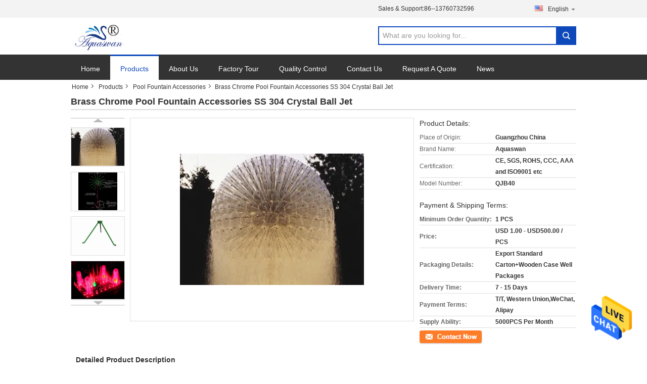

--- FILE ---
content_type: text/html
request_url: https://www.poolfountainaccessories.com/sale-14269429-brass-chrome-pool-fountain-accessories-ss-304-crystal-ball-jet.html
body_size: 33718
content:

<!DOCTYPE html>
<html lang="en">
<head>
	<meta charset="utf-8">
	<meta http-equiv="X-UA-Compatible" content="IE=edge">
	<meta name="viewport" content="width=device-width, initial-scale=1">
    <title>Brass Chrome Pool Fountain Accessories SS 304 Crystal Ball Jet</title>
    <meta name="keywords" content="Brass Chrome Pool Fountain Accessories, SS 304 Pool Fountain Accessories, SS 304 Crystal Ball Nozzle Jet, Pool Fountain Accessories" />
    <meta name="description" content="High quality Brass Chrome Pool Fountain Accessories SS 304 Crystal Ball Jet from China, China's leading product market Brass Chrome Pool Fountain Accessories product, with strict quality control SS 304 Pool Fountain Accessories factories, producing high quality SS 304 Crystal Ball Nozzle Jet Products." />
			<link type='text/css' rel='stylesheet' href='/??/images/global.css,/photo/poolfountainaccessories/sitetpl/style/common.css?ver=1629182342' media='all'>
			  <script type='text/javascript' src='/js/jquery.js'></script><meta property="og:title" content="Brass Chrome Pool Fountain Accessories SS 304 Crystal Ball Jet" />
<meta property="og:description" content="High quality Brass Chrome Pool Fountain Accessories SS 304 Crystal Ball Jet from China, China's leading product market Brass Chrome Pool Fountain Accessories product, with strict quality control SS 304 Pool Fountain Accessories factories, producing high quality SS 304 Crystal Ball Nozzle Jet Products." />
<meta property="og:type" content="product" />
<meta property="og:availability" content="instock" />
<meta property="og:site_name" content="aquaswan water co,.ltd" />
<meta property="og:url" content="https://www.poolfountainaccessories.com/sale-14269429-brass-chrome-pool-fountain-accessories-ss-304-crystal-ball-jet.html" />
<meta property="og:image" content="https://www.poolfountainaccessories.com/photo/ps35778946-brass_chrome_pool_fountain_accessories_ss_304_crystal_ball_jet.jpg" />
<link rel="canonical" href="https://www.poolfountainaccessories.com/sale-14269429-brass-chrome-pool-fountain-accessories-ss-304-crystal-ball-jet.html" />
<link rel="alternate" href="https://m.poolfountainaccessories.com/sale-14269429-brass-chrome-pool-fountain-accessories-ss-304-crystal-ball-jet.html" media="only screen and (max-width: 640px)" />
<style type="text/css">
/*<![CDATA[*/
.consent__cookie {position: fixed;top: 0;left: 0;width: 100%;height: 0%;z-index: 100000;}.consent__cookie_bg {position: fixed;top: 0;left: 0;width: 100%;height: 100%;background: #000;opacity: .6;display: none }.consent__cookie_rel {position: fixed;bottom:0;left: 0;width: 100%;background: #fff;display: -webkit-box;display: -ms-flexbox;display: flex;flex-wrap: wrap;padding: 24px 80px;-webkit-box-sizing: border-box;box-sizing: border-box;-webkit-box-pack: justify;-ms-flex-pack: justify;justify-content: space-between;-webkit-transition: all ease-in-out .3s;transition: all ease-in-out .3s }.consent__close {position: absolute;top: 20px;right: 20px;cursor: pointer }.consent__close svg {fill: #777 }.consent__close:hover svg {fill: #000 }.consent__cookie_box {flex: 1;word-break: break-word;}.consent__warm {color: #777;font-size: 16px;margin-bottom: 12px;line-height: 19px }.consent__title {color: #333;font-size: 20px;font-weight: 600;margin-bottom: 12px;line-height: 23px }.consent__itxt {color: #333;font-size: 14px;margin-bottom: 12px;display: -webkit-box;display: -ms-flexbox;display: flex;-webkit-box-align: center;-ms-flex-align: center;align-items: center }.consent__itxt i {display: -webkit-inline-box;display: -ms-inline-flexbox;display: inline-flex;width: 28px;height: 28px;border-radius: 50%;background: #e0f9e9;margin-right: 8px;-webkit-box-align: center;-ms-flex-align: center;align-items: center;-webkit-box-pack: center;-ms-flex-pack: center;justify-content: center }.consent__itxt svg {fill: #3ca860 }.consent__txt {color: #a6a6a6;font-size: 14px;margin-bottom: 8px;line-height: 17px }.consent__btns {display: -webkit-box;display: -ms-flexbox;display: flex;-webkit-box-orient: vertical;-webkit-box-direction: normal;-ms-flex-direction: column;flex-direction: column;-webkit-box-pack: center;-ms-flex-pack: center;justify-content: center;flex-shrink: 0;}.consent__btn {width: 280px;height: 40px;line-height: 40px;text-align: center;background: #3ca860;color: #fff;border-radius: 4px;margin: 8px 0;-webkit-box-sizing: border-box;box-sizing: border-box;cursor: pointer;font-size:14px}.consent__btn:hover {background: #00823b }.consent__btn.empty {color: #3ca860;border: 1px solid #3ca860;background: #fff }.consent__btn.empty:hover {background: #3ca860;color: #fff }.open .consent__cookie_bg {display: block }.open .consent__cookie_rel {bottom: 0 }@media (max-width: 760px) {.consent__btns {width: 100%;align-items: center;}.consent__cookie_rel {padding: 20px 24px }}.consent__cookie.open {display: block;}.consent__cookie {display: none;}
/*]]>*/
</style>
<script type="text/javascript">
/*<![CDATA[*/
window.isvideotpl = 0;window.detailurl = '';
var isShowGuide=0;showGuideColor=0;var company_type = 26;var webim_domain = '';

var colorUrl = '';
var aisearch = 0;
var selfUrl = '';
window.playerReportUrl='/vod/view_count/report';
var query_string = ["Products","Detail"];
var g_tp = '';
var customtplcolor = 99316;
window.predomainsub = "";
/*]]>*/
</script>
</head>
<body>
<img src="/logo.gif" style="display:none" alt="logo"/>
    <div id="floatAd" style="z-index: 110000;position:absolute;right:30px;bottom:60px;height:79px;display: block;">
                                <a href="/webim/webim_tab.html" rel="nofollow" data-uid="66231" onclick= 'setwebimCookie(66231,14269429,26);' target="_blank">
            <img style="width: 80px;cursor: pointer;" alt='Send Message' src="/images/floatimage_chat.gif"/>
        </a>
                                </div>
<a style="display: none!important;" title="aquaswan water co,.ltd" class="float-inquiry" href="/contactnow.html" onclick='setinquiryCookie("{\"showproduct\":1,\"pid\":\"14269429\",\"name\":\"Brass Chrome Pool Fountain Accessories SS 304 Crystal Ball Jet\",\"source_url\":\"\\/sale-14269429-brass-chrome-pool-fountain-accessories-ss-304-crystal-ball-jet.html\",\"picurl\":\"\\/photo\\/pd35778946-brass_chrome_pool_fountain_accessories_ss_304_crystal_ball_jet.jpg\",\"propertyDetail\":[[\"Material\",\"Brass Chrome Or Stainless Steel 304  Crystal  Ball Fountain Nozzle\"],[\"Item Size\",\"120 x 350 x 800mm\"],[\"Water Flow Rate (m3\\/h)\",\"18m3\\/h\"]],\"company_name\":null,\"picurl_c\":\"\\/photo\\/pc35778946-brass_chrome_pool_fountain_accessories_ss_304_crystal_ball_jet.jpg\",\"price\":\"USD 1.00 - USD500.00 \\/ PCS\",\"username\":\"lilycai168\",\"viewTime\":\"Last Login : 1 hours 30 minutes ago\",\"subject\":\"What is your best price for Brass Chrome Pool Fountain Accessories SS 304 Crystal Ball Jet\",\"countrycode\":\"\"}");'></a>
<script>
var originProductInfo = '';
var originProductInfo = {"showproduct":1,"pid":"14269429","name":"Brass Chrome Pool Fountain Accessories SS 304 Crystal Ball Jet","source_url":"\/sale-14269429-brass-chrome-pool-fountain-accessories-ss-304-crystal-ball-jet.html","picurl":"\/photo\/pd35778946-brass_chrome_pool_fountain_accessories_ss_304_crystal_ball_jet.jpg","propertyDetail":[["Material","Brass Chrome Or Stainless Steel 304  Crystal  Ball Fountain Nozzle"],["Item Size","120 x 350 x 800mm"],["Water Flow Rate (m3\/h)","18m3\/h"]],"company_name":null,"picurl_c":"\/photo\/pc35778946-brass_chrome_pool_fountain_accessories_ss_304_crystal_ball_jet.jpg","price":"USD 1.00 - USD500.00 \/ PCS","username":"lilycai168","viewTime":"Last Login : 0 hours 30 minutes ago","subject":"What is the CIF price on your Brass Chrome Pool Fountain Accessories SS 304 Crystal Ball Jet","countrycode":""};
var save_url = "/contactsave.html";
var update_url = "/updateinquiry.html";
var productInfo = {};
var defaulProductInfo = {};
var myDate = new Date();
var curDate = myDate.getFullYear()+'-'+(parseInt(myDate.getMonth())+1)+'-'+myDate.getDate();
var message = '';
var default_pop = 1;
var leaveMessageDialog = document.getElementsByClassName('leave-message-dialog')[0]; // 获取弹层
var _$$ = function (dom) {
    return document.querySelectorAll(dom);
};
resInfo = originProductInfo;
resInfo['name'] = resInfo['name'] || '';
defaulProductInfo.pid = resInfo['pid'];
defaulProductInfo.productName = resInfo['name'] ?? '';
defaulProductInfo.productInfo = resInfo['propertyDetail'];
defaulProductInfo.productImg = resInfo['picurl_c'];
defaulProductInfo.subject = resInfo['subject'] ?? '';
defaulProductInfo.productImgAlt = resInfo['name'] ?? '';
var inquirypopup_tmp = 1;
var message = 'Dear,'+'\r\n'+"I am interested in"+' '+trim(resInfo['name'])+", could you send me more details such as type, size, MOQ, material, etc."+'\r\n'+"Thanks!"+'\r\n'+"Waiting for your reply.";
var message_1 = 'Dear,'+'\r\n'+"I am interested in"+' '+trim(resInfo['name'])+", could you send me more details such as type, size, MOQ, material, etc."+'\r\n'+"Thanks!"+'\r\n'+"Waiting for your reply.";
var message_2 = 'Hello,'+'\r\n'+"I am looking for"+' '+trim(resInfo['name'])+", please send me the price, specification and picture."+'\r\n'+"Your swift response will be highly appreciated."+'\r\n'+"Feel free to contact me for more information."+'\r\n'+"Thanks a lot.";
var message_3 = 'Hello,'+'\r\n'+trim(resInfo['name'])+' '+"meets my expectations."+'\r\n'+"Please give me the best price and some other product information."+'\r\n'+"Feel free to contact me via my mail."+'\r\n'+"Thanks a lot.";

var message_4 = 'Dear,'+'\r\n'+"What is the FOB price on your"+' '+trim(resInfo['name'])+'?'+'\r\n'+"Which is the nearest port name?"+'\r\n'+"Please reply me as soon as possible, it would be better to share further information."+'\r\n'+"Regards!";
var message_5 = 'Hi there,'+'\r\n'+"I am very interested in your"+' '+trim(resInfo['name'])+'.'+'\r\n'+"Please send me your product details."+'\r\n'+"Looking forward to your quick reply."+'\r\n'+"Feel free to contact me by mail."+'\r\n'+"Regards!";

var message_6 = 'Dear,'+'\r\n'+"Please provide us with information about your"+' '+trim(resInfo['name'])+", such as type, size, material, and of course the best price."+'\r\n'+"Looking forward to your quick reply."+'\r\n'+"Thank you!";
var message_7 = 'Dear,'+'\r\n'+"Can you supply"+' '+trim(resInfo['name'])+" for us?"+'\r\n'+"First we want a price list and some product details."+'\r\n'+"I hope to get reply asap and look forward to cooperation."+'\r\n'+"Thank you very much.";
var message_8 = 'hi,'+'\r\n'+"I am looking for"+' '+trim(resInfo['name'])+", please give me some more detailed product information."+'\r\n'+"I look forward to your reply."+'\r\n'+"Thank you!";
var message_9 = 'Hello,'+'\r\n'+"Your"+' '+trim(resInfo['name'])+" meets my requirements very well."+'\r\n'+"Please send me the price, specification, and similar model will be OK."+'\r\n'+"Feel free to chat with me."+'\r\n'+"Thanks!";
var message_10 = 'Dear,'+'\r\n'+"I want to know more about the details and quotation of"+' '+trim(resInfo['name'])+'.'+'\r\n'+"Feel free to contact me."+'\r\n'+"Regards!";

var r = getRandom(1,10);

defaulProductInfo.message = eval("message_"+r);
    defaulProductInfo.message = eval("message_"+r);
        var mytAjax = {

    post: function(url, data, fn) {
        var xhr = new XMLHttpRequest();
        xhr.open("POST", url, true);
        xhr.setRequestHeader("Content-Type", "application/x-www-form-urlencoded;charset=UTF-8");
        xhr.setRequestHeader("X-Requested-With", "XMLHttpRequest");
        xhr.setRequestHeader('Content-Type','text/plain;charset=UTF-8');
        xhr.onreadystatechange = function() {
            if(xhr.readyState == 4 && (xhr.status == 200 || xhr.status == 304)) {
                fn.call(this, xhr.responseText);
            }
        };
        xhr.send(data);
    },

    postform: function(url, data, fn) {
        var xhr = new XMLHttpRequest();
        xhr.open("POST", url, true);
        xhr.setRequestHeader("X-Requested-With", "XMLHttpRequest");
        xhr.onreadystatechange = function() {
            if(xhr.readyState == 4 && (xhr.status == 200 || xhr.status == 304)) {
                fn.call(this, xhr.responseText);
            }
        };
        xhr.send(data);
    }
};
/*window.onload = function(){
    leaveMessageDialog = document.getElementsByClassName('leave-message-dialog')[0];
    if (window.localStorage.recordDialogStatus=='undefined' || (window.localStorage.recordDialogStatus!='undefined' && window.localStorage.recordDialogStatus != curDate)) {
        setTimeout(function(){
            if(parseInt(inquirypopup_tmp%10) == 1){
                creatDialog(defaulProductInfo, 1);
            }
        }, 6000);
    }
};*/
function trim(str)
{
    str = str.replace(/(^\s*)/g,"");
    return str.replace(/(\s*$)/g,"");
};
function getRandom(m,n){
    var num = Math.floor(Math.random()*(m - n) + n);
    return num;
};
function strBtn(param) {

    var starattextarea = document.getElementById("textareamessage").value.length;
    var email = document.getElementById("startEmail").value;

    var default_tip = document.querySelectorAll(".watermark_container").length;
    if (20 < starattextarea && starattextarea < 3000) {
        if(default_tip>0){
            document.getElementById("textareamessage1").parentNode.parentNode.nextElementSibling.style.display = "none";
        }else{
            document.getElementById("textareamessage1").parentNode.nextElementSibling.style.display = "none";
        }

    } else {
        if(default_tip>0){
            document.getElementById("textareamessage1").parentNode.parentNode.nextElementSibling.style.display = "block";
        }else{
            document.getElementById("textareamessage1").parentNode.nextElementSibling.style.display = "block";
        }

        return;
    }

    // var re = /^([a-zA-Z0-9_-])+@([a-zA-Z0-9_-])+\.([a-zA-Z0-9_-])+/i;/*邮箱不区分大小写*/
    var re = /^[a-zA-Z0-9][\w-]*(\.?[\w-]+)*@[a-zA-Z0-9-]+(\.[a-zA-Z0-9]+)+$/i;
    if (!re.test(email)) {
        document.getElementById("startEmail").nextElementSibling.style.display = "block";
        return;
    } else {
        document.getElementById("startEmail").nextElementSibling.style.display = "none";
    }

    var subject = document.getElementById("pop_subject").value;
    var pid = document.getElementById("pop_pid").value;
    var message = document.getElementById("textareamessage").value;
    var sender_email = document.getElementById("startEmail").value;
    var tel = '';
    if (document.getElementById("tel0") != undefined && document.getElementById("tel0") != '')
        tel = document.getElementById("tel0").value;
    var form_serialize = '&tel='+tel;

    form_serialize = form_serialize.replace(/\+/g, "%2B");
    mytAjax.post(save_url,"pid="+pid+"&subject="+subject+"&email="+sender_email+"&message="+(message)+form_serialize,function(res){
        var mes = JSON.parse(res);
        if(mes.status == 200){
            var iid = mes.iid;
            document.getElementById("pop_iid").value = iid;
            document.getElementById("pop_uuid").value = mes.uuid;

            if(typeof gtag_report_conversion === "function"){
                gtag_report_conversion();//执行统计js代码
            }
            if(typeof fbq === "function"){
                fbq('track','Purchase');//执行统计js代码
            }
        }
    });
    for (var index = 0; index < document.querySelectorAll(".dialog-content-pql").length; index++) {
        document.querySelectorAll(".dialog-content-pql")[index].style.display = "none";
    };
    $('#idphonepql').val(tel);
    document.getElementById("dialog-content-pql-id").style.display = "block";
    ;
};
function twoBtnOk(param) {

    var selectgender = document.getElementById("Mr").innerHTML;
    var iid = document.getElementById("pop_iid").value;
    var sendername = document.getElementById("idnamepql").value;
    var senderphone = document.getElementById("idphonepql").value;
    var sendercname = document.getElementById("idcompanypql").value;
    var uuid = document.getElementById("pop_uuid").value;
    var gender = 2;
    if(selectgender == 'Mr.') gender = 0;
    if(selectgender == 'Mrs.') gender = 1;
    var pid = document.getElementById("pop_pid").value;
    var form_serialize = '';

        form_serialize = form_serialize.replace(/\+/g, "%2B");

    mytAjax.post(update_url,"iid="+iid+"&gender="+gender+"&uuid="+uuid+"&name="+(sendername)+"&tel="+(senderphone)+"&company="+(sendercname)+form_serialize,function(res){});

    for (var index = 0; index < document.querySelectorAll(".dialog-content-pql").length; index++) {
        document.querySelectorAll(".dialog-content-pql")[index].style.display = "none";
    };
    document.getElementById("dialog-content-pql-ok").style.display = "block";

};
function toCheckMust(name) {
    $('#'+name+'error').hide();
}
function handClidk(param) {
    var starattextarea = document.getElementById("textareamessage1").value.length;
    var email = document.getElementById("startEmail1").value;
    var default_tip = document.querySelectorAll(".watermark_container").length;
    if (20 < starattextarea && starattextarea < 3000) {
        if(default_tip>0){
            document.getElementById("textareamessage1").parentNode.parentNode.nextElementSibling.style.display = "none";
        }else{
            document.getElementById("textareamessage1").parentNode.nextElementSibling.style.display = "none";
        }

    } else {
        if(default_tip>0){
            document.getElementById("textareamessage1").parentNode.parentNode.nextElementSibling.style.display = "block";
        }else{
            document.getElementById("textareamessage1").parentNode.nextElementSibling.style.display = "block";
        }

        return;
    }

    // var re = /^([a-zA-Z0-9_-])+@([a-zA-Z0-9_-])+\.([a-zA-Z0-9_-])+/i;
    var re = /^[a-zA-Z0-9][\w-]*(\.?[\w-]+)*@[a-zA-Z0-9-]+(\.[a-zA-Z0-9]+)+$/i;
    if (!re.test(email)) {
        document.getElementById("startEmail1").nextElementSibling.style.display = "block";
        return;
    } else {
        document.getElementById("startEmail1").nextElementSibling.style.display = "none";
    }

    var subject = document.getElementById("pop_subject").value;
    var pid = document.getElementById("pop_pid").value;
    var message = document.getElementById("textareamessage1").value;
    var sender_email = document.getElementById("startEmail1").value;
    var form_serialize = tel = '';
    if (document.getElementById("tel1") != undefined && document.getElementById("tel1") != '')
        tel = document.getElementById("tel1").value;
        mytAjax.post(save_url,"email="+sender_email+"&tel="+tel+"&pid="+pid+"&message="+message+"&subject="+subject+form_serialize,function(res){

        var mes = JSON.parse(res);
        if(mes.status == 200){
            var iid = mes.iid;
            document.getElementById("pop_iid").value = iid;
            document.getElementById("pop_uuid").value = mes.uuid;
            if(typeof gtag_report_conversion === "function"){
                gtag_report_conversion();//执行统计js代码
            }
        }

    });
    for (var index = 0; index < document.querySelectorAll(".dialog-content-pql").length; index++) {
        document.querySelectorAll(".dialog-content-pql")[index].style.display = "none";
    };
    $('#idphonepql').val(tel);
    document.getElementById("dialog-content-pql-id").style.display = "block";

};
window.addEventListener('load', function () {
    $('.checkbox-wrap label').each(function(){
        if($(this).find('input').prop('checked')){
            $(this).addClass('on')
        }else {
            $(this).removeClass('on')
        }
    })
    $(document).on('click', '.checkbox-wrap label' , function(ev){
        if (ev.target.tagName.toUpperCase() != 'INPUT') {
            $(this).toggleClass('on')
        }
    })
})

function hand_video(pdata) {
    data = JSON.parse(pdata);
    productInfo.productName = data.productName;
    productInfo.productInfo = data.productInfo;
    productInfo.productImg = data.productImg;
    productInfo.subject = data.subject;

    var message = 'Dear,'+'\r\n'+"I am interested in"+' '+trim(data.productName)+", could you send me more details such as type, size, quantity, material, etc."+'\r\n'+"Thanks!"+'\r\n'+"Waiting for your reply.";

    var message = 'Dear,'+'\r\n'+"I am interested in"+' '+trim(data.productName)+", could you send me more details such as type, size, MOQ, material, etc."+'\r\n'+"Thanks!"+'\r\n'+"Waiting for your reply.";
    var message_1 = 'Dear,'+'\r\n'+"I am interested in"+' '+trim(data.productName)+", could you send me more details such as type, size, MOQ, material, etc."+'\r\n'+"Thanks!"+'\r\n'+"Waiting for your reply.";
    var message_2 = 'Hello,'+'\r\n'+"I am looking for"+' '+trim(data.productName)+", please send me the price, specification and picture."+'\r\n'+"Your swift response will be highly appreciated."+'\r\n'+"Feel free to contact me for more information."+'\r\n'+"Thanks a lot.";
    var message_3 = 'Hello,'+'\r\n'+trim(data.productName)+' '+"meets my expectations."+'\r\n'+"Please give me the best price and some other product information."+'\r\n'+"Feel free to contact me via my mail."+'\r\n'+"Thanks a lot.";

    var message_4 = 'Dear,'+'\r\n'+"What is the FOB price on your"+' '+trim(data.productName)+'?'+'\r\n'+"Which is the nearest port name?"+'\r\n'+"Please reply me as soon as possible, it would be better to share further information."+'\r\n'+"Regards!";
    var message_5 = 'Hi there,'+'\r\n'+"I am very interested in your"+' '+trim(data.productName)+'.'+'\r\n'+"Please send me your product details."+'\r\n'+"Looking forward to your quick reply."+'\r\n'+"Feel free to contact me by mail."+'\r\n'+"Regards!";

    var message_6 = 'Dear,'+'\r\n'+"Please provide us with information about your"+' '+trim(data.productName)+", such as type, size, material, and of course the best price."+'\r\n'+"Looking forward to your quick reply."+'\r\n'+"Thank you!";
    var message_7 = 'Dear,'+'\r\n'+"Can you supply"+' '+trim(data.productName)+" for us?"+'\r\n'+"First we want a price list and some product details."+'\r\n'+"I hope to get reply asap and look forward to cooperation."+'\r\n'+"Thank you very much.";
    var message_8 = 'hi,'+'\r\n'+"I am looking for"+' '+trim(data.productName)+", please give me some more detailed product information."+'\r\n'+"I look forward to your reply."+'\r\n'+"Thank you!";
    var message_9 = 'Hello,'+'\r\n'+"Your"+' '+trim(data.productName)+" meets my requirements very well."+'\r\n'+"Please send me the price, specification, and similar model will be OK."+'\r\n'+"Feel free to chat with me."+'\r\n'+"Thanks!";
    var message_10 = 'Dear,'+'\r\n'+"I want to know more about the details and quotation of"+' '+trim(data.productName)+'.'+'\r\n'+"Feel free to contact me."+'\r\n'+"Regards!";

    var r = getRandom(1,10);

    productInfo.message = eval("message_"+r);
            if(parseInt(inquirypopup_tmp/10) == 1){
        productInfo.message = "";
    }
    productInfo.pid = data.pid;
    creatDialog(productInfo, 2);
};

function handDialog(pdata) {
    data = JSON.parse(pdata);
    productInfo.productName = data.productName;
    productInfo.productInfo = data.productInfo;
    productInfo.productImg = data.productImg;
    productInfo.subject = data.subject;

    var message = 'Dear,'+'\r\n'+"I am interested in"+' '+trim(data.productName)+", could you send me more details such as type, size, quantity, material, etc."+'\r\n'+"Thanks!"+'\r\n'+"Waiting for your reply.";

    var message = 'Dear,'+'\r\n'+"I am interested in"+' '+trim(data.productName)+", could you send me more details such as type, size, MOQ, material, etc."+'\r\n'+"Thanks!"+'\r\n'+"Waiting for your reply.";
    var message_1 = 'Dear,'+'\r\n'+"I am interested in"+' '+trim(data.productName)+", could you send me more details such as type, size, MOQ, material, etc."+'\r\n'+"Thanks!"+'\r\n'+"Waiting for your reply.";
    var message_2 = 'Hello,'+'\r\n'+"I am looking for"+' '+trim(data.productName)+", please send me the price, specification and picture."+'\r\n'+"Your swift response will be highly appreciated."+'\r\n'+"Feel free to contact me for more information."+'\r\n'+"Thanks a lot.";
    var message_3 = 'Hello,'+'\r\n'+trim(data.productName)+' '+"meets my expectations."+'\r\n'+"Please give me the best price and some other product information."+'\r\n'+"Feel free to contact me via my mail."+'\r\n'+"Thanks a lot.";

    var message_4 = 'Dear,'+'\r\n'+"What is the FOB price on your"+' '+trim(data.productName)+'?'+'\r\n'+"Which is the nearest port name?"+'\r\n'+"Please reply me as soon as possible, it would be better to share further information."+'\r\n'+"Regards!";
    var message_5 = 'Hi there,'+'\r\n'+"I am very interested in your"+' '+trim(data.productName)+'.'+'\r\n'+"Please send me your product details."+'\r\n'+"Looking forward to your quick reply."+'\r\n'+"Feel free to contact me by mail."+'\r\n'+"Regards!";

    var message_6 = 'Dear,'+'\r\n'+"Please provide us with information about your"+' '+trim(data.productName)+", such as type, size, material, and of course the best price."+'\r\n'+"Looking forward to your quick reply."+'\r\n'+"Thank you!";
    var message_7 = 'Dear,'+'\r\n'+"Can you supply"+' '+trim(data.productName)+" for us?"+'\r\n'+"First we want a price list and some product details."+'\r\n'+"I hope to get reply asap and look forward to cooperation."+'\r\n'+"Thank you very much.";
    var message_8 = 'hi,'+'\r\n'+"I am looking for"+' '+trim(data.productName)+", please give me some more detailed product information."+'\r\n'+"I look forward to your reply."+'\r\n'+"Thank you!";
    var message_9 = 'Hello,'+'\r\n'+"Your"+' '+trim(data.productName)+" meets my requirements very well."+'\r\n'+"Please send me the price, specification, and similar model will be OK."+'\r\n'+"Feel free to chat with me."+'\r\n'+"Thanks!";
    var message_10 = 'Dear,'+'\r\n'+"I want to know more about the details and quotation of"+' '+trim(data.productName)+'.'+'\r\n'+"Feel free to contact me."+'\r\n'+"Regards!";

    var r = getRandom(1,10);
    productInfo.message = eval("message_"+r);
            if(parseInt(inquirypopup_tmp/10) == 1){
        productInfo.message = "";
    }
    productInfo.pid = data.pid;
    creatDialog(productInfo, 2);
};

function closepql(param) {

    leaveMessageDialog.style.display = 'none';
};

function closepql2(param) {

    for (var index = 0; index < document.querySelectorAll(".dialog-content-pql").length; index++) {
        document.querySelectorAll(".dialog-content-pql")[index].style.display = "none";
    };
    document.getElementById("dialog-content-pql-ok").style.display = "block";
};

function decodeHtmlEntities(str) {
    var tempElement = document.createElement('div');
    tempElement.innerHTML = str;
    return tempElement.textContent || tempElement.innerText || '';
}

function initProduct(productInfo,type){

    productInfo.productName = decodeHtmlEntities(productInfo.productName);
    productInfo.message = decodeHtmlEntities(productInfo.message);

    leaveMessageDialog = document.getElementsByClassName('leave-message-dialog')[0];
    leaveMessageDialog.style.display = "block";
    if(type == 3){
        var popinquiryemail = document.getElementById("popinquiryemail").value;
        _$$("#startEmail1")[0].value = popinquiryemail;
    }else{
        _$$("#startEmail1")[0].value = "";
    }
    _$$("#startEmail")[0].value = "";
    _$$("#idnamepql")[0].value = "";
    _$$("#idphonepql")[0].value = "";
    _$$("#idcompanypql")[0].value = "";

    _$$("#pop_pid")[0].value = productInfo.pid;
    _$$("#pop_subject")[0].value = productInfo.subject;
    
    if(parseInt(inquirypopup_tmp/10) == 1){
        productInfo.message = "";
    }

    _$$("#textareamessage1")[0].value = productInfo.message;
    _$$("#textareamessage")[0].value = productInfo.message;

    _$$("#dialog-content-pql-id .titlep")[0].innerHTML = productInfo.productName;
    _$$("#dialog-content-pql-id img")[0].setAttribute("src", productInfo.productImg);
    _$$("#dialog-content-pql-id img")[0].setAttribute("alt", productInfo.productImgAlt);

    _$$("#dialog-content-pql-id-hand img")[0].setAttribute("src", productInfo.productImg);
    _$$("#dialog-content-pql-id-hand img")[0].setAttribute("alt", productInfo.productImgAlt);
    _$$("#dialog-content-pql-id-hand .titlep")[0].innerHTML = productInfo.productName;

    if (productInfo.productInfo.length > 0) {
        var ul2, ul;
        ul = document.createElement("ul");
        for (var index = 0; index < productInfo.productInfo.length; index++) {
            var el = productInfo.productInfo[index];
            var li = document.createElement("li");
            var span1 = document.createElement("span");
            span1.innerHTML = el[0] + ":";
            var span2 = document.createElement("span");
            span2.innerHTML = el[1];
            li.appendChild(span1);
            li.appendChild(span2);
            ul.appendChild(li);

        }
        ul2 = ul.cloneNode(true);
        if (type === 1) {
            _$$("#dialog-content-pql-id .left")[0].replaceChild(ul, _$$("#dialog-content-pql-id .left ul")[0]);
        } else {
            _$$("#dialog-content-pql-id-hand .left")[0].replaceChild(ul2, _$$("#dialog-content-pql-id-hand .left ul")[0]);
            _$$("#dialog-content-pql-id .left")[0].replaceChild(ul, _$$("#dialog-content-pql-id .left ul")[0]);
        }
    };
    for (var index = 0; index < _$$("#dialog-content-pql-id .right ul li").length; index++) {
        _$$("#dialog-content-pql-id .right ul li")[index].addEventListener("click", function (params) {
            _$$("#dialog-content-pql-id .right #Mr")[0].innerHTML = this.innerHTML
        }, false)

    };

};
function closeInquiryCreateDialog() {
    document.getElementById("xuanpan_dialog_box_pql").style.display = "none";
};
function showInquiryCreateDialog() {
    document.getElementById("xuanpan_dialog_box_pql").style.display = "block";
};
function submitPopInquiry(){
    var message = document.getElementById("inquiry_message").value;
    var email = document.getElementById("inquiry_email").value;
    var subject = defaulProductInfo.subject;
    var pid = defaulProductInfo.pid;
    if (email === undefined) {
        showInquiryCreateDialog();
        document.getElementById("inquiry_email").style.border = "1px solid red";
        return false;
    };
    if (message === undefined) {
        showInquiryCreateDialog();
        document.getElementById("inquiry_message").style.border = "1px solid red";
        return false;
    };
    if (email.search(/^\w+((-\w+)|(\.\w+))*\@[A-Za-z0-9]+((\.|-)[A-Za-z0-9]+)*\.[A-Za-z0-9]+$/) == -1) {
        document.getElementById("inquiry_email").style.border= "1px solid red";
        showInquiryCreateDialog();
        return false;
    } else {
        document.getElementById("inquiry_email").style.border= "";
    };
    if (message.length < 20 || message.length >3000) {
        showInquiryCreateDialog();
        document.getElementById("inquiry_message").style.border = "1px solid red";
        return false;
    } else {
        document.getElementById("inquiry_message").style.border = "";
    };
    var tel = '';
    if (document.getElementById("tel") != undefined && document.getElementById("tel") != '')
        tel = document.getElementById("tel").value;

    mytAjax.post(save_url,"pid="+pid+"&subject="+subject+"&email="+email+"&message="+(message)+'&tel='+tel,function(res){
        var mes = JSON.parse(res);
        if(mes.status == 200){
            var iid = mes.iid;
            document.getElementById("pop_iid").value = iid;
            document.getElementById("pop_uuid").value = mes.uuid;

        }
    });
    initProduct(defaulProductInfo);
    for (var index = 0; index < document.querySelectorAll(".dialog-content-pql").length; index++) {
        document.querySelectorAll(".dialog-content-pql")[index].style.display = "none";
    };
    $('#idphonepql').val(tel);
    document.getElementById("dialog-content-pql-id").style.display = "block";

};

//带附件上传
function submitPopInquiryfile(email_id,message_id,check_sort,name_id,phone_id,company_id,attachments){

    if(typeof(check_sort) == 'undefined'){
        check_sort = 0;
    }
    var message = document.getElementById(message_id).value;
    var email = document.getElementById(email_id).value;
    var attachments = document.getElementById(attachments).value;
    if(typeof(name_id) !== 'undefined' && name_id != ""){
        var name  = document.getElementById(name_id).value;
    }
    if(typeof(phone_id) !== 'undefined' && phone_id != ""){
        var phone = document.getElementById(phone_id).value;
    }
    if(typeof(company_id) !== 'undefined' && company_id != ""){
        var company = document.getElementById(company_id).value;
    }
    var subject = defaulProductInfo.subject;
    var pid = defaulProductInfo.pid;

    if(check_sort == 0){
        if (email === undefined) {
            showInquiryCreateDialog();
            document.getElementById(email_id).style.border = "1px solid red";
            return false;
        };
        if (message === undefined) {
            showInquiryCreateDialog();
            document.getElementById(message_id).style.border = "1px solid red";
            return false;
        };

        if (email.search(/^\w+((-\w+)|(\.\w+))*\@[A-Za-z0-9]+((\.|-)[A-Za-z0-9]+)*\.[A-Za-z0-9]+$/) == -1) {
            document.getElementById(email_id).style.border= "1px solid red";
            showInquiryCreateDialog();
            return false;
        } else {
            document.getElementById(email_id).style.border= "";
        };
        if (message.length < 20 || message.length >3000) {
            showInquiryCreateDialog();
            document.getElementById(message_id).style.border = "1px solid red";
            return false;
        } else {
            document.getElementById(message_id).style.border = "";
        };
    }else{

        if (message === undefined) {
            showInquiryCreateDialog();
            document.getElementById(message_id).style.border = "1px solid red";
            return false;
        };

        if (email === undefined) {
            showInquiryCreateDialog();
            document.getElementById(email_id).style.border = "1px solid red";
            return false;
        };

        if (message.length < 20 || message.length >3000) {
            showInquiryCreateDialog();
            document.getElementById(message_id).style.border = "1px solid red";
            return false;
        } else {
            document.getElementById(message_id).style.border = "";
        };

        if (email.search(/^\w+((-\w+)|(\.\w+))*\@[A-Za-z0-9]+((\.|-)[A-Za-z0-9]+)*\.[A-Za-z0-9]+$/) == -1) {
            document.getElementById(email_id).style.border= "1px solid red";
            showInquiryCreateDialog();
            return false;
        } else {
            document.getElementById(email_id).style.border= "";
        };

    };

    mytAjax.post(save_url,"pid="+pid+"&subject="+subject+"&email="+email+"&message="+message+"&company="+company+"&attachments="+attachments,function(res){
        var mes = JSON.parse(res);
        if(mes.status == 200){
            var iid = mes.iid;
            document.getElementById("pop_iid").value = iid;
            document.getElementById("pop_uuid").value = mes.uuid;

            if(typeof gtag_report_conversion === "function"){
                gtag_report_conversion();//执行统计js代码
            }
            if(typeof fbq === "function"){
                fbq('track','Purchase');//执行统计js代码
            }
        }
    });
    initProduct(defaulProductInfo);

    if(name !== undefined && name != ""){
        _$$("#idnamepql")[0].value = name;
    }

    if(phone !== undefined && phone != ""){
        _$$("#idphonepql")[0].value = phone;
    }

    if(company !== undefined && company != ""){
        _$$("#idcompanypql")[0].value = company;
    }

    for (var index = 0; index < document.querySelectorAll(".dialog-content-pql").length; index++) {
        document.querySelectorAll(".dialog-content-pql")[index].style.display = "none";
    };
    document.getElementById("dialog-content-pql-id").style.display = "block";

};
function submitPopInquiryByParam(email_id,message_id,check_sort,name_id,phone_id,company_id){

    if(typeof(check_sort) == 'undefined'){
        check_sort = 0;
    }

    var senderphone = '';
    var message = document.getElementById(message_id).value;
    var email = document.getElementById(email_id).value;
    if(typeof(name_id) !== 'undefined' && name_id != ""){
        var name  = document.getElementById(name_id).value;
    }
    if(typeof(phone_id) !== 'undefined' && phone_id != ""){
        var phone = document.getElementById(phone_id).value;
        senderphone = phone;
    }
    if(typeof(company_id) !== 'undefined' && company_id != ""){
        var company = document.getElementById(company_id).value;
    }
    var subject = defaulProductInfo.subject;
    var pid = defaulProductInfo.pid;

    if(check_sort == 0){
        if (email === undefined) {
            showInquiryCreateDialog();
            document.getElementById(email_id).style.border = "1px solid red";
            return false;
        };
        if (message === undefined) {
            showInquiryCreateDialog();
            document.getElementById(message_id).style.border = "1px solid red";
            return false;
        };

        if (email.search(/^\w+((-\w+)|(\.\w+))*\@[A-Za-z0-9]+((\.|-)[A-Za-z0-9]+)*\.[A-Za-z0-9]+$/) == -1) {
            document.getElementById(email_id).style.border= "1px solid red";
            showInquiryCreateDialog();
            return false;
        } else {
            document.getElementById(email_id).style.border= "";
        };
        if (message.length < 20 || message.length >3000) {
            showInquiryCreateDialog();
            document.getElementById(message_id).style.border = "1px solid red";
            return false;
        } else {
            document.getElementById(message_id).style.border = "";
        };
    }else{

        if (message === undefined) {
            showInquiryCreateDialog();
            document.getElementById(message_id).style.border = "1px solid red";
            return false;
        };

        if (email === undefined) {
            showInquiryCreateDialog();
            document.getElementById(email_id).style.border = "1px solid red";
            return false;
        };

        if (message.length < 20 || message.length >3000) {
            showInquiryCreateDialog();
            document.getElementById(message_id).style.border = "1px solid red";
            return false;
        } else {
            document.getElementById(message_id).style.border = "";
        };

        if (email.search(/^\w+((-\w+)|(\.\w+))*\@[A-Za-z0-9]+((\.|-)[A-Za-z0-9]+)*\.[A-Za-z0-9]+$/) == -1) {
            document.getElementById(email_id).style.border= "1px solid red";
            showInquiryCreateDialog();
            return false;
        } else {
            document.getElementById(email_id).style.border= "";
        };

    };

    var productsku = "";
    if($("#product_sku").length > 0){
        productsku = $("#product_sku").html();
    }

    mytAjax.post(save_url,"tel="+senderphone+"&pid="+pid+"&subject="+subject+"&email="+email+"&message="+message+"&messagesku="+encodeURI(productsku),function(res){
        var mes = JSON.parse(res);
        if(mes.status == 200){
            var iid = mes.iid;
            document.getElementById("pop_iid").value = iid;
            document.getElementById("pop_uuid").value = mes.uuid;

            if(typeof gtag_report_conversion === "function"){
                gtag_report_conversion();//执行统计js代码
            }
            if(typeof fbq === "function"){
                fbq('track','Purchase');//执行统计js代码
            }
        }
    });
    initProduct(defaulProductInfo);

    if(name !== undefined && name != ""){
        _$$("#idnamepql")[0].value = name;
    }

    if(phone !== undefined && phone != ""){
        _$$("#idphonepql")[0].value = phone;
    }

    if(company !== undefined && company != ""){
        _$$("#idcompanypql")[0].value = company;
    }

    for (var index = 0; index < document.querySelectorAll(".dialog-content-pql").length; index++) {
        document.querySelectorAll(".dialog-content-pql")[index].style.display = "none";

    };
    document.getElementById("dialog-content-pql-id").style.display = "block";

};

function creat_videoDialog(productInfo, type) {

    if(type == 1){
        if(default_pop != 1){
            return false;
        }
        window.localStorage.recordDialogStatus = curDate;
    }else{
        default_pop = 0;
    }
    initProduct(productInfo, type);
    if (type === 1) {
        // 自动弹出
        for (var index = 0; index < document.querySelectorAll(".dialog-content-pql").length; index++) {

            document.querySelectorAll(".dialog-content-pql")[index].style.display = "none";
        };
        document.getElementById("dialog-content-pql").style.display = "block";
    } else {
        // 手动弹出
        for (var index = 0; index < document.querySelectorAll(".dialog-content-pql").length; index++) {
            document.querySelectorAll(".dialog-content-pql")[index].style.display = "none";
        };
        document.getElementById("dialog-content-pql-id-hand").style.display = "block";
    }
}

function creatDialog(productInfo, type) {

    if(type == 1){
        if(default_pop != 1){
            return false;
        }
        window.localStorage.recordDialogStatus = curDate;
    }else{
        default_pop = 0;
    }
    initProduct(productInfo, type);
    if (type === 1) {
        // 自动弹出
        for (var index = 0; index < document.querySelectorAll(".dialog-content-pql").length; index++) {

            document.querySelectorAll(".dialog-content-pql")[index].style.display = "none";
        };
        document.getElementById("dialog-content-pql").style.display = "block";
    } else {
        // 手动弹出
        for (var index = 0; index < document.querySelectorAll(".dialog-content-pql").length; index++) {
            document.querySelectorAll(".dialog-content-pql")[index].style.display = "none";
        };
        document.getElementById("dialog-content-pql-id-hand").style.display = "block";
    }
}

//带邮箱信息打开询盘框 emailtype=1表示带入邮箱
function openDialog(emailtype){
    var type = 2;//不带入邮箱，手动弹出
    if(emailtype == 1){
        var popinquiryemail = document.getElementById("popinquiryemail").value;
        // var re = /^([a-zA-Z0-9_-])+@([a-zA-Z0-9_-])+\.([a-zA-Z0-9_-])+/i;
        var re = /^[a-zA-Z0-9][\w-]*(\.?[\w-]+)*@[a-zA-Z0-9-]+(\.[a-zA-Z0-9]+)+$/i;
        if (!re.test(popinquiryemail)) {
            //前端提示样式;
            showInquiryCreateDialog();
            document.getElementById("popinquiryemail").style.border = "1px solid red";
            return false;
        } else {
            //前端提示样式;
        }
        var type = 3;
    }
    creatDialog(defaulProductInfo,type);
}

//上传附件
function inquiryUploadFile(){
    var fileObj = document.querySelector("#fileId").files[0];
    //构建表单数据
    var formData = new FormData();
    var filesize = fileObj.size;
    if(filesize > 10485760 || filesize == 0) {
        document.getElementById("filetips").style.display = "block";
        return false;
    }else {
        document.getElementById("filetips").style.display = "none";
    }
    formData.append('popinquiryfile', fileObj);
    document.getElementById("quotefileform").reset();
    var save_url = "/inquiryuploadfile.html";
    mytAjax.postform(save_url,formData,function(res){
        var mes = JSON.parse(res);
        if(mes.status == 200){
            document.getElementById("uploader-file-info").innerHTML = document.getElementById("uploader-file-info").innerHTML + "<span class=op>"+mes.attfile.name+"<a class=delatt id=att"+mes.attfile.id+" onclick=delatt("+mes.attfile.id+");>Delete</a></span>";
            var nowattachs = document.getElementById("attachments").value;
            if( nowattachs !== ""){
                var attachs = JSON.parse(nowattachs);
                attachs[mes.attfile.id] = mes.attfile;
            }else{
                var attachs = {};
                attachs[mes.attfile.id] = mes.attfile;
            }
            document.getElementById("attachments").value = JSON.stringify(attachs);
        }
    });
}
//附件删除
function delatt(attid)
{
    var nowattachs = document.getElementById("attachments").value;
    if( nowattachs !== ""){
        var attachs = JSON.parse(nowattachs);
        if(attachs[attid] == ""){
            return false;
        }
        var formData = new FormData();
        var delfile = attachs[attid]['filename'];
        var save_url = "/inquirydelfile.html";
        if(delfile != "") {
            formData.append('delfile', delfile);
            mytAjax.postform(save_url, formData, function (res) {
                if(res !== "") {
                    var mes = JSON.parse(res);
                    if (mes.status == 200) {
                        delete attachs[attid];
                        document.getElementById("attachments").value = JSON.stringify(attachs);
                        var s = document.getElementById("att"+attid);
                        s.parentNode.remove();
                    }
                }
            });
        }
    }else{
        return false;
    }
}

</script>
<div class="leave-message-dialog" style="display: none">
<style>
    .leave-message-dialog .close:before, .leave-message-dialog .close:after{
        content:initial;
    }
</style>
<div class="dialog-content-pql" id="dialog-content-pql" style="display: none">
    <span class="close" onclick="closepql()"><img src="/images/close.png" alt="close"></span>
    <div class="title">
        <p class="firstp-pql">Leave a Message</p>
        <p class="lastp-pql">We will call you back soon!</p>
    </div>
    <div class="form">
        <div class="textarea">
            <textarea style='font-family: robot;'  name="" id="textareamessage" cols="30" rows="10" style="margin-bottom:14px;width:100%"
                placeholder="Please enter your inquiry details."></textarea>
        </div>
        <p class="error-pql"> <span class="icon-pql"><img src="/images/error.png" alt="aquaswan water co,.ltd"></span> Your message must be between 20-3,000 characters!</p>
        <input id="startEmail" type="text" placeholder="Enter your E-mail" onkeydown="if(event.keyCode === 13){ strBtn();}">
        <p class="error-pql"><span class="icon-pql"><img src="/images/error.png" alt="aquaswan water co,.ltd"></span> Please check your E-mail! </p>
                <div class="operations">
            <div class='btn' id="submitStart" type="submit" onclick="strBtn()">SUBMIT</div>
        </div>
            </div>
</div>
<div class="dialog-content-pql dialog-content-pql-id" id="dialog-content-pql-id" style="display:none">
        <span class="close" onclick="closepql2()"><svg t="1648434466530" class="icon" viewBox="0 0 1024 1024" version="1.1" xmlns="http://www.w3.org/2000/svg" p-id="2198" width="16" height="16"><path d="M576 512l277.333333 277.333333-64 64-277.333333-277.333333L234.666667 853.333333 170.666667 789.333333l277.333333-277.333333L170.666667 234.666667 234.666667 170.666667l277.333333 277.333333L789.333333 170.666667 853.333333 234.666667 576 512z" fill="#444444" p-id="2199"></path></svg></span>
    <div class="left">
        <div class="img"><img></div>
        <p class="titlep"></p>
        <ul> </ul>
    </div>
    <div class="right">
                <p class="title">More information facilitates better communication.</p>
                <div style="position: relative;">
            <div class="mr"> <span id="Mr">Mr.</span>
                <ul>
                    <li>Mr.</li>
                    <li>Mrs.</li>
                </ul>
            </div>
            <input style="text-indent: 80px;" type="text" id="idnamepql" placeholder="Input your name">
        </div>
        <input type="text"  id="idphonepql"  placeholder="Phone Number">
        <input type="text" id="idcompanypql"  placeholder="Company" onkeydown="if(event.keyCode === 13){ twoBtnOk();}">
                <div class="btn form_new" id="twoBtnOk" onclick="twoBtnOk()">OK</div>
    </div>
</div>

<div class="dialog-content-pql dialog-content-pql-ok" id="dialog-content-pql-ok" style="display:none">
        <span class="close" onclick="closepql()"><svg t="1648434466530" class="icon" viewBox="0 0 1024 1024" version="1.1" xmlns="http://www.w3.org/2000/svg" p-id="2198" width="16" height="16"><path d="M576 512l277.333333 277.333333-64 64-277.333333-277.333333L234.666667 853.333333 170.666667 789.333333l277.333333-277.333333L170.666667 234.666667 234.666667 170.666667l277.333333 277.333333L789.333333 170.666667 853.333333 234.666667 576 512z" fill="#444444" p-id="2199"></path></svg></span>
    <div class="duihaook"></div>
        <p class="title">Submitted successfully!</p>
        <p class="p1" style="text-align: center; font-size: 18px; margin-top: 14px;">We will call you back soon!</p>
    <div class="btn" onclick="closepql()" id="endOk" style="margin: 0 auto;margin-top: 50px;">OK</div>
</div>
<div class="dialog-content-pql dialog-content-pql-id dialog-content-pql-id-hand" id="dialog-content-pql-id-hand"
    style="display:none">
     <input type="hidden" name="pop_pid" id="pop_pid" value="0">
     <input type="hidden" name="pop_subject" id="pop_subject" value="">
     <input type="hidden" name="pop_iid" id="pop_iid" value="0">
     <input type="hidden" name="pop_uuid" id="pop_uuid" value="0">
        <span class="close" onclick="closepql()"><svg t="1648434466530" class="icon" viewBox="0 0 1024 1024" version="1.1" xmlns="http://www.w3.org/2000/svg" p-id="2198" width="16" height="16"><path d="M576 512l277.333333 277.333333-64 64-277.333333-277.333333L234.666667 853.333333 170.666667 789.333333l277.333333-277.333333L170.666667 234.666667 234.666667 170.666667l277.333333 277.333333L789.333333 170.666667 853.333333 234.666667 576 512z" fill="#444444" p-id="2199"></path></svg></span>
    <div class="left">
        <div class="img"><img></div>
        <p class="titlep"></p>
        <ul> </ul>
    </div>
    <div class="right" style="float:right">
                <div class="title">
            <p class="firstp-pql">Leave a Message</p>
            <p class="lastp-pql">We will call you back soon!</p>
        </div>
                <div class="form">
            <div class="textarea">
                <textarea style='font-family: robot;' name="message" id="textareamessage1" cols="30" rows="10"
                    placeholder="Please enter your inquiry details."></textarea>
            </div>
            <p class="error-pql"> <span class="icon-pql"><img src="/images/error.png" alt="aquaswan water co,.ltd"></span> Your message must be between 20-3,000 characters!</p>

                            <input style="display:none" id="tel1" name="tel" type="text" oninput="value=value.replace(/[^0-9_+-]/g,'');" placeholder="Phone Number">
                        <input id='startEmail1' name='email' data-type='1' type='text'
                   placeholder="Enter your E-mail"
                   onkeydown='if(event.keyCode === 13){ handClidk();}'>
            
            <p class='error-pql'><span class='icon-pql'>
                    <img src="/images/error.png" alt="aquaswan water co,.ltd"></span> Please check your E-mail!            </p>

            <div class="operations">
                <div class='btn' id="submitStart1" type="submit" onclick="handClidk()">SUBMIT</div>
            </div>
        </div>
    </div>
</div>
</div>
<div id="xuanpan_dialog_box_pql" class="xuanpan_dialog_box_pql"
    style="display:none;background:rgba(0,0,0,.6);width:100%;height:100%;position: fixed;top:0;left:0;z-index: 999999;">
    <div class="box_pql"
      style="width:526px;height:206px;background:rgba(255,255,255,1);opacity:1;border-radius:4px;position: absolute;left: 50%;top: 50%;transform: translate(-50%,-50%);">
      <div onclick="closeInquiryCreateDialog()" class="close close_create_dialog"
        style="cursor: pointer;height:42px;width:40px;float:right;padding-top: 16px;"><span
          style="display: inline-block;width: 25px;height: 2px;background: rgb(114, 114, 114);transform: rotate(45deg); "><span
            style="display: block;width: 25px;height: 2px;background: rgb(114, 114, 114);transform: rotate(-90deg); "></span></span>
      </div>
      <div
        style="height: 72px; overflow: hidden; text-overflow: ellipsis; display:-webkit-box;-ebkit-line-clamp: 3;-ebkit-box-orient: vertical; margin-top: 58px; padding: 0 84px; font-size: 18px; color: rgba(51, 51, 51, 1); text-align: center; ">
        Please leave your correct email and detailed requirements (20-3,000 characters).</div>
      <div onclick="closeInquiryCreateDialog()" class="close_create_dialog"
        style="width: 139px; height: 36px; background: rgba(253, 119, 34, 1); border-radius: 4px; margin: 16px auto; color: rgba(255, 255, 255, 1); font-size: 18px; line-height: 36px; text-align: center;">
        OK</div>
    </div>
</div>
<style type="text/css">.vr-asidebox {position: fixed; bottom: 290px; left: 16px; width: 160px; height: 90px; background: #eee; overflow: hidden; border: 4px solid rgba(4, 120, 237, 0.24); box-shadow: 0px 8px 16px rgba(0, 0, 0, 0.08); border-radius: 8px; display: none; z-index: 1000; } .vr-small {position: fixed; bottom: 290px; left: 16px; width: 72px; height: 90px; background: url(/images/ctm_icon_vr.png) no-repeat center; background-size: 69.5px; overflow: hidden; display: none; cursor: pointer; z-index: 1000; display: block; text-decoration: none; } .vr-group {position: relative; } .vr-animate {width: 160px; height: 90px; background: #eee; position: relative; } .js-marquee {/*margin-right: 0!important;*/ } .vr-link {position: absolute; top: 0; left: 0; width: 100%; height: 100%; display: none; } .vr-mask {position: absolute; top: 0px; left: 0px; width: 100%; height: 100%; display: block; background: #000; opacity: 0.4; } .vr-jump {position: absolute; top: 0px; left: 0px; width: 100%; height: 100%; display: block; background: url(/images/ctm_icon_see.png) no-repeat center center; background-size: 34px; font-size: 0; } .vr-close {position: absolute; top: 50%; right: 0px; width: 16px; height: 20px; display: block; transform: translate(0, -50%); background: rgba(255, 255, 255, 0.6); border-radius: 4px 0px 0px 4px; cursor: pointer; } .vr-close i {position: absolute; top: 0px; left: 0px; width: 100%; height: 100%; display: block; background: url(/images/ctm_icon_left.png) no-repeat center center; background-size: 16px; } .vr-group:hover .vr-link {display: block; } .vr-logo {position: absolute; top: 4px; left: 4px; width: 50px; height: 14px; background: url(/images/ctm_icon_vrshow.png) no-repeat; background-size: 48px; }
</style>

<div class="cont_main_whole">
    <style>
.f_header_mainall .select_language dt div:hover,
.f_header_mainall .select_language dt a:hover
{
        color: #ff7519;
    text-decoration: underline;
    }
    .f_header_mainall .select_language dt  div{
        color: #333;
    }
      .f_header_mainall .select_language dt{
         background-image:none!important;

      }
      .f_header_mainall #p_l{
        width: 130px;
      }
      .f_header_main #p_l dt{
        background:none;
    
        padding-left:10px
      }
      .f_header_mainall #p_l dt{
                padding-left:10px
      }
      .f_header_mainall .select_language dt:before{
            background:none;
      }
</style>
<div class="f_header_mainall">
    <div class="f_header_mainall_inner">
        <div class="fh_logo"><a title="aquaswan water co,.ltd" href="//www.poolfountainaccessories.com"><img onerror="$(this).parent().hide();" src="/logo.gif" alt="aquaswan water co,.ltd" /></a></div>
        <div class="fh_logotxt">
            aquaswan water co,.ltd <br>             <span class="fh_logotxt_s"><p><span style="font-size:14px;"><span style="font-family:arial,helvetica,sans-serif;">Over 20 Years Profecsional Producing And Project Experience In Water Fountains, Swimming Pools, Water Parks Etc</span></span></p></span>
        </div>
        <div class="fh_search">
            <div class="fh_phone">
                                <p>Sales & Support:<font
                        id="hourZone"></font></p>
                                <div class="select_language_wrap" id="selectlang">
                                        <div id="tranimg"
                       class="ope a english">English<span class="fh_jiantou"></span>
                    </div>
                    <dl id="p_l" class="select_language" style="display: none">
                                                    <dt class="english">
                                  <img src="[data-uri]" alt="" style="width: 16px; height: 12px; margin-right: 8px; border: 1px solid #ccc;">
                                                            <a title="English" href="https://www.poolfountainaccessories.com/sale-14269429-brass-chrome-pool-fountain-accessories-ss-304-crystal-ball-jet.html">English</a>                            </dt>
                                                    <dt class="french">
                                  <img src="[data-uri]" alt="" style="width: 16px; height: 12px; margin-right: 8px; border: 1px solid #ccc;">
                                                            <a title="Français" href="https://french.poolfountainaccessories.com/sale-14269429-brass-chrome-pool-fountain-accessories-ss-304-crystal-ball-jet.html">Français</a>                            </dt>
                                                    <dt class="german">
                                  <img src="[data-uri]" alt="" style="width: 16px; height: 12px; margin-right: 8px; border: 1px solid #ccc;">
                                                            <a title="Deutsch" href="https://german.poolfountainaccessories.com/sale-14269429-brass-chrome-pool-fountain-accessories-ss-304-crystal-ball-jet.html">Deutsch</a>                            </dt>
                                                    <dt class="italian">
                                  <img src="[data-uri]" alt="" style="width: 16px; height: 12px; margin-right: 8px; border: 1px solid #ccc;">
                                                            <a title="Italiano" href="https://italian.poolfountainaccessories.com/sale-14269429-brass-chrome-pool-fountain-accessories-ss-304-crystal-ball-jet.html">Italiano</a>                            </dt>
                                                    <dt class="russian">
                                  <img src="[data-uri]" alt="" style="width: 16px; height: 12px; margin-right: 8px; border: 1px solid #ccc;">
                                                            <a title="Русский" href="https://russian.poolfountainaccessories.com/sale-14269429-brass-chrome-pool-fountain-accessories-ss-304-crystal-ball-jet.html">Русский</a>                            </dt>
                                                    <dt class="spanish">
                                  <img src="[data-uri]" alt="" style="width: 16px; height: 12px; margin-right: 8px; border: 1px solid #ccc;">
                                                            <a title="Español" href="https://spanish.poolfountainaccessories.com/sale-14269429-brass-chrome-pool-fountain-accessories-ss-304-crystal-ball-jet.html">Español</a>                            </dt>
                                                    <dt class="portuguese">
                                  <img src="[data-uri]" alt="" style="width: 16px; height: 12px; margin-right: 8px; border: 1px solid #ccc;">
                                                            <a title="Português" href="https://portuguese.poolfountainaccessories.com/sale-14269429-brass-chrome-pool-fountain-accessories-ss-304-crystal-ball-jet.html">Português</a>                            </dt>
                                                    <dt class="dutch">
                                  <img src="[data-uri]" alt="" style="width: 16px; height: 12px; margin-right: 8px; border: 1px solid #ccc;">
                                                            <a title="Nederlandse" href="https://dutch.poolfountainaccessories.com/sale-14269429-brass-chrome-pool-fountain-accessories-ss-304-crystal-ball-jet.html">Nederlandse</a>                            </dt>
                                                    <dt class="greek">
                                  <img src="[data-uri]" alt="" style="width: 16px; height: 12px; margin-right: 8px; border: 1px solid #ccc;">
                                                            <a title="ελληνικά" href="https://greek.poolfountainaccessories.com/sale-14269429-brass-chrome-pool-fountain-accessories-ss-304-crystal-ball-jet.html">ελληνικά</a>                            </dt>
                                                    <dt class="japanese">
                                  <img src="[data-uri]" alt="" style="width: 16px; height: 12px; margin-right: 8px; border: 1px solid #ccc;">
                                                            <a title="日本語" href="https://japanese.poolfountainaccessories.com/sale-14269429-brass-chrome-pool-fountain-accessories-ss-304-crystal-ball-jet.html">日本語</a>                            </dt>
                                                    <dt class="korean">
                                  <img src="[data-uri]" alt="" style="width: 16px; height: 12px; margin-right: 8px; border: 1px solid #ccc;">
                                                            <a title="한국" href="https://korean.poolfountainaccessories.com/sale-14269429-brass-chrome-pool-fountain-accessories-ss-304-crystal-ball-jet.html">한국</a>                            </dt>
                                                    <dt class="arabic">
                                  <img src="[data-uri]" alt="" style="width: 16px; height: 12px; margin-right: 8px; border: 1px solid #ccc;">
                                                            <a title="العربية" href="https://arabic.poolfountainaccessories.com/sale-14269429-brass-chrome-pool-fountain-accessories-ss-304-crystal-ball-jet.html">العربية</a>                            </dt>
                                                    <dt class="hindi">
                                  <img src="[data-uri]" alt="" style="width: 16px; height: 12px; margin-right: 8px; border: 1px solid #ccc;">
                                                            <a title="हिन्दी" href="https://hindi.poolfountainaccessories.com/sale-14269429-brass-chrome-pool-fountain-accessories-ss-304-crystal-ball-jet.html">हिन्दी</a>                            </dt>
                                                    <dt class="turkish">
                                  <img src="[data-uri]" alt="" style="width: 16px; height: 12px; margin-right: 8px; border: 1px solid #ccc;">
                                                            <a title="Türkçe" href="https://turkish.poolfountainaccessories.com/sale-14269429-brass-chrome-pool-fountain-accessories-ss-304-crystal-ball-jet.html">Türkçe</a>                            </dt>
                                                    <dt class="indonesian">
                                  <img src="[data-uri]" alt="" style="width: 16px; height: 12px; margin-right: 8px; border: 1px solid #ccc;">
                                                            <a title="Indonesia" href="https://indonesian.poolfountainaccessories.com/sale-14269429-brass-chrome-pool-fountain-accessories-ss-304-crystal-ball-jet.html">Indonesia</a>                            </dt>
                                                    <dt class="vietnamese">
                                  <img src="[data-uri]" alt="" style="width: 16px; height: 12px; margin-right: 8px; border: 1px solid #ccc;">
                                                            <a title="Tiếng Việt" href="https://vietnamese.poolfountainaccessories.com/sale-14269429-brass-chrome-pool-fountain-accessories-ss-304-crystal-ball-jet.html">Tiếng Việt</a>                            </dt>
                                                    <dt class="thai">
                                  <img src="[data-uri]" alt="" style="width: 16px; height: 12px; margin-right: 8px; border: 1px solid #ccc;">
                                                            <a title="ไทย" href="https://thai.poolfountainaccessories.com/sale-14269429-brass-chrome-pool-fountain-accessories-ss-304-crystal-ball-jet.html">ไทย</a>                            </dt>
                                                    <dt class="bengali">
                                  <img src="[data-uri]" alt="" style="width: 16px; height: 12px; margin-right: 8px; border: 1px solid #ccc;">
                                                            <a title="বাংলা" href="https://bengali.poolfountainaccessories.com/sale-14269429-brass-chrome-pool-fountain-accessories-ss-304-crystal-ball-jet.html">বাংলা</a>                            </dt>
                                                    <dt class="persian">
                                  <img src="[data-uri]" alt="" style="width: 16px; height: 12px; margin-right: 8px; border: 1px solid #ccc;">
                                                            <a title="فارسی" href="https://persian.poolfountainaccessories.com/sale-14269429-brass-chrome-pool-fountain-accessories-ss-304-crystal-ball-jet.html">فارسی</a>                            </dt>
                                                    <dt class="polish">
                                  <img src="[data-uri]" alt="" style="width: 16px; height: 12px; margin-right: 8px; border: 1px solid #ccc;">
                                                            <a title="Polski" href="https://polish.poolfountainaccessories.com/sale-14269429-brass-chrome-pool-fountain-accessories-ss-304-crystal-ball-jet.html">Polski</a>                            </dt>
                                            </dl>
                </div>
                                <div class="fh_search_input">
                    <form action="" method="POST" onsubmit="return jsWidgetSearch(this,'');">
                        <input type="text" name="keyword" placeholder="What are you looking for..." value="">
                                            <button type="submit" name="submit"></button>
                                    </form>
                    <div class="clearfix"></div>
                </div>
                <div class="clearfix"></div>
            </div>
        </div>
        <div class="clearfix"></div>
    </div>
</div>
    <script>
        var show_f_header_main_dealZoneHour = true;
    </script>

<script>
    if(window.addEventListener){
        window.addEventListener("load",function(){
            $(".select_language_wrap").mouseover(function () {
                $(this).children(".select_language").show();
            })
            $(".select_language_wrap").mouseout(function () {
                $(this).children(".select_language").hide();
            })
            if ((typeof(show_f_header_main_dealZoneHour) != "undefined") && show_f_header_main_dealZoneHour) {
                f_header_main_dealZoneHour(
                    "00",
                    "9",
                    "00",
                    "21",
                    "86--13760732596",
                    "");
            }
        },false);
    }
    else{
        window.attachEvent("onload",function(){
            $(".select_language_wrap").mouseover(function () {
                $(this).children(".select_language").show();
            })
            $(".select_language_wrap").mouseout(function () {
                $(this).children(".select_language").hide();
            })
            if ((typeof(show_f_header_main_dealZoneHour) != "undefined") && show_f_header_main_dealZoneHour) {
                f_header_main_dealZoneHour(
                    "00",
                    "9",
                    "00",
                    "21",
                    "86--13760732596",
                    "");
            }
        });
    }
</script>    <div class="f_header_nav"  id="head_menu">
	<dl class="header_nav_tabs">
		<dd class="bl fleft"></dd>
                                <dt id="headHome" >
                                <a target="_self" title="" href="/">Home</a>                            </dt>
                                            <dt id="productLi" class="cur">
                                <a target="_self" title="" href="/products.html">Products</a>                            </dt>
                                            <dt id="headAboutUs" >
                                <a target="_self" title="" href="/aboutus.html">About Us</a>                            </dt>
                                            <dt id="headFactorytour" >
                                <a target="_self" title="" href="/factory.html">Factory Tour</a>                            </dt>
                                            <dt id="headQualityControl" >
                                <a target="_self" title="" href="/quality.html">Quality Control</a>                            </dt>
                                            <dt id="headContactUs" >
                                <a target="_self" title="" href="/contactus.html">Contact Us</a>                            </dt>
                                            <dt id="" >
                                <form id="f_header_nav_form" method="post" target="_blank">
                    <input type="hidden" name="pid" value="14269429"/>
                    <div class="a"><span onclick="document.getElementById('f_header_nav_form').action='/contactnow.html';document.getElementById('f_header_nav_form').submit();">Request A Quote</span></div>
                </form>
                            </dt>
                                            <dt>
                            <a title="aquaswan water co,.ltd" href="http://www.poolfountainaccessories.com/news.html" target="_blank" rel="noopener">News</a>
                    </dt>
		<dd class="br fright"></dd>
	</dl>
</div>
<script>
    if(window.addEventListener){
        window.addEventListener("load",function(){f_headmenucur()},false);
    }
    else{
        window.attachEvent("onload",function(){f_headmenucur()});
    }
</script>
</div>
<div class="cont_main_box">
   <div class="f_header_breadcrumb">
    <a title="" href="/">Home</a>    <a title="" href="/products.html">Products</a><a title="" href="/supplier-413347-pool-fountain-accessories">Pool Fountain Accessories</a><h2 class="index-bread" >Brass Chrome Pool Fountain Accessories SS 304 Crystal Ball Jet</h2></div>
    <div class="f_product_detailmain_lrV3">
    <h1>Brass Chrome Pool Fountain Accessories SS 304 Crystal Ball Jet</h1>
<div class="cont" style="position: relative;">
            <div class="s_pt_box">
            <div class="Previous_box"><a title="Brass Chrome Pool Fountain Accessories SS 304 Crystal Ball Jet"  id="prev" class="gray"></a></div>
            <div id="slidePic">
                <ul>
                                                                <li>
                            <a href="javascript:;" title="Brass Chrome Pool Fountain Accessories SS 304 Crystal Ball Jet"><img src="/photo/pd35778946-brass_chrome_pool_fountain_accessories_ss_304_crystal_ball_jet.jpg" alt="Brass Chrome Pool Fountain Accessories SS 304 Crystal Ball Jet" /></a>                        </li>
                                            <li>
                            <a href="javascript:;" title="Brass Chrome Pool Fountain Accessories SS 304 Crystal Ball Jet"><img src="/photo/pd35778941-brass_chrome_pool_fountain_accessories_ss_304_crystal_ball_jet.jpg" alt="Brass Chrome Pool Fountain Accessories SS 304 Crystal Ball Jet" /></a>                        </li>
                                            <li>
                            <a href="javascript:;" title="Brass Chrome Pool Fountain Accessories SS 304 Crystal Ball Jet"><img src="/photo/pd35778950-brass_chrome_pool_fountain_accessories_ss_304_crystal_ball_jet.jpg" alt="Brass Chrome Pool Fountain Accessories SS 304 Crystal Ball Jet" /></a>                        </li>
                                            <li>
                            <a href="javascript:;" title="Brass Chrome Pool Fountain Accessories SS 304 Crystal Ball Jet"><img src="/photo/pd35778948-brass_chrome_pool_fountain_accessories_ss_304_crystal_ball_jet.jpg" alt="Brass Chrome Pool Fountain Accessories SS 304 Crystal Ball Jet" /></a>                        </li>
                                    </ul>
            </div>
            <div class="next_box"><a title="Brass Chrome Pool Fountain Accessories SS 304 Crystal Ball Jet"  id="next"></a></div>
        </div>
        <div class="cont_m">
        <table width="100%" height="100%">
            <tbody>
            <tr>
                <td style="vertical-align: middle;text-align: center;">
                                        <a id="largeimg" target="_blank" title="Brass Chrome Pool Fountain Accessories SS 304 Crystal Ball Jet" href="/photo/pl35778946-brass_chrome_pool_fountain_accessories_ss_304_crystal_ball_jet.jpg"><img id="productImg" rel="/photo/pl35778946-brass_chrome_pool_fountain_accessories_ss_304_crystal_ball_jet.jpg" src="/photo/pl35778946-brass_chrome_pool_fountain_accessories_ss_304_crystal_ball_jet.jpg" alt="Brass Chrome Pool Fountain Accessories SS 304 Crystal Ball Jet" /></a>                </td>
            </tr>
            </tbody>
        </table>
    </div>
        <div class="cont_r ">
        <div class="h3">Product Details:</div>
                    <table class="tables data" width="100%" border="0" cellpadding="0" cellspacing="0">
                <tbody>
                                    <tr>
                        <td class="p_name">Place of Origin:</td>
                        <td class="p_attribute">Guangzhou China</td>
                    </tr>
                                    <tr>
                        <td class="p_name">Brand Name:</td>
                        <td class="p_attribute">Aquaswan</td>
                    </tr>
                                    <tr>
                        <td class="p_name">Certification:</td>
                        <td class="p_attribute">CE, SGS, ROHS, CCC, AAA and ISO9001 etc</td>
                    </tr>
                                    <tr>
                        <td class="p_name">Model Number:</td>
                        <td class="p_attribute">QJB40</td>
                    </tr>
                                                </tbody>
            </table>
        
                    <div class="h3" style="margin-top: 20px;">Payment & Shipping Terms:</div>
            <table class="tables data" width="100%" border="0" cellpadding="0" cellspacing="0">
                <tbody>
                                    <tr>
                        <th class="p_name">Minimum Order Quantity:</th>
                        <td class="p_attribute">1 PCS</td>
                    </tr>
                                    <tr>
                        <th class="p_name">Price:</th>
                        <td class="p_attribute">USD 1.00 - USD500.00 / PCS</td>
                    </tr>
                                    <tr>
                        <th class="p_name">Packaging Details:</th>
                        <td class="p_attribute">Export Standard Carton+Wooden Case Well Packages</td>
                    </tr>
                                    <tr>
                        <th class="p_name">Delivery Time:</th>
                        <td class="p_attribute">7 - 15 Days</td>
                    </tr>
                                    <tr>
                        <th class="p_name">Payment Terms:</th>
                        <td class="p_attribute">T/T, Western Union,WeChat, Alipay</td>
                    </tr>
                                    <tr>
                        <th class="p_name">Supply Ability:</th>
                        <td class="p_attribute">5000PCS Per Month</td>
                    </tr>
                                                </tbody>
            </table>
                                <a href="javascript:void(0);" onclick= 'handDialog("{\"pid\":\"14269429\",\"productName\":\"Brass Chrome Pool Fountain Accessories SS 304 Crystal Ball Jet\",\"productInfo\":[[\"Material\",\"Brass Chrome Or Stainless Steel 304  Crystal  Ball Fountain Nozzle\"],[\"Item Size\",\"120 x 350 x 800mm\"],[\"Water Flow Rate (m3\\/h)\",\"18m3\\/h\"]],\"subject\":\"Please send me more information on your Brass Chrome Pool Fountain Accessories SS 304 Crystal Ball Jet\",\"productImg\":\"\\/photo\\/pc35778946-brass_chrome_pool_fountain_accessories_ss_304_crystal_ball_jet.jpg\"}")' class="btn contact_btn">Contact Now</a>
                    </div>
    <div class="clearfix"></div>
</div>
</div>
<script type="text/javascript">
    var areaList = [
        {image:'/photo/pl35778946-brass_chrome_pool_fountain_accessories_ss_304_crystal_ball_jet.jpg',bigimage:'/photo/pl35778946-brass_chrome_pool_fountain_accessories_ss_304_crystal_ball_jet.jpg'},{image:'/photo/pl35778941-brass_chrome_pool_fountain_accessories_ss_304_crystal_ball_jet.jpg',bigimage:'/photo/pl35778941-brass_chrome_pool_fountain_accessories_ss_304_crystal_ball_jet.jpg'},{image:'/photo/pl35778950-brass_chrome_pool_fountain_accessories_ss_304_crystal_ball_jet.jpg',bigimage:'/photo/pl35778950-brass_chrome_pool_fountain_accessories_ss_304_crystal_ball_jet.jpg'},{image:'/photo/pl35778948-brass_chrome_pool_fountain_accessories_ss_304_crystal_ball_jet.jpg',bigimage:'/photo/pl35778948-brass_chrome_pool_fountain_accessories_ss_304_crystal_ball_jet.jpg'}];
    $(document).ready(function () {
        if (!$('#slidePic')[0])
            return;
        var i = 0, p = $('#slidePic ul'), pList = $('#slidePic ul li'), len = pList.length;
        var elePrev = $('#prev'), eleNext = $('#next');
        var w = 87, num = 4;
        if (len <= num)
            eleNext.addClass('gray');

        function prev() {
            if (elePrev.hasClass('gray')) {
                return;
            }
            p.animate({
                marginTop: -(--i) * w
            }, 500);
            if (i < len - num) {
                eleNext.removeClass('gray');
            }
            if (i == 0) {
                elePrev.addClass('gray');
            }
        }

        function next() {
            if (eleNext.hasClass('gray')) {
                return;
            }
            p.animate({
                marginTop: -(++i) * w
            }, 500);
            if (i != 0) {
                elePrev.removeClass('gray');
            }
            if (i == len - num) {
                eleNext.addClass('gray');
            }
        }

        elePrev.bind('click', prev);
        eleNext.bind('click', next);
        pList.each(function (n, v) {
            $(this).click(function () {
                if (n !== 0) {
                    $(".f-product-detailmain-lr-video").css({
                        display: "none"
                    })
                } else {
                    $(".f-product-detailmain-lr-video").css({
                        display: "block"
                    })
                }
                $('#slidePic ul li.active').removeClass('active');
                $(this).addClass('active');
                show(n);
            }).mouseover(function () {
                $(this).addClass('active');
            }).mouseout(function () {
                $(this).removeClass('active');
            })
        });

        function show(i) {
            var ad = areaList[i];
            $('#productImg').attr('src', ad.image);
            $('#productImg').attr('rel', ad.bigimage);
            $('#largeimg').attr('href', ad.bigimage);

            //用来控制、切换视频与图片
            controlVideo(i);
        }

        // 扩展视频逻辑
        function controlVideo(i) {
            var t = pList.eq(i).data("type");
            if (t === "video") {
                //视频展示，继续播放
                $(".videowrap").css("display", "table");
                $("#largeimg").css("opacity", "0").hide();
                if(typeof EVD !== "undefined") EVD.showCurrentVideo("id")
                // player.playVideo();

            } else {
                //图片展示,视频暂停
                $(".videowrap").css("display", "none");
                $("#largeimg").css("opacity", "1").show();
                if(typeof EVD !== "undefined") EVD.pauseAllVideo()
                // player.pauseVideo();
            }
        }
    });
    (function ($) {
        $.fn.imagezoom = function (options) {
            var settings = {
                xzoom: 310,
                yzoom: 380,
                offset: 10,
                position: "BTR",
                preload: 1
            };
            if (options) {
                $.extend(settings, options);
            }
            var noalt = '';
            var self = this;
            $(this).bind("mouseenter", function (ev) {
                var imageLeft = $(this).offset().left;//元素左边距
                var imageTop = $(this).offset().top;//元素顶边距
                var imageWidth = $(this).get(0).offsetWidth;//图片宽度
                var imageHeight = $(this).get(0).offsetHeight;//图片高度
                var boxLeft = $(this).parent().offset().left;//父框左边距
                var boxTop = $(this).parent().offset().top;//父框顶边距
                var boxWidth = $(this).parent().width();//父框宽度
                var boxHeight = $(this).parent().height();//父框高度
                noalt = $(this).attr("alt");//图片标题
                var bigimage = $(this).attr("rel");//大图地址
                $(this).attr("alt", '');//清空图片alt
                if ($("div.zoomDiv").get().length == 0) {
                    $(".f_product_detailmain_lrV3 .cont_r").append("<div class='zoomDiv'><img class='bigimg' src='" + bigimage + "'/></div>");
                    $(document.body).append("<div class='zoomMask'>&nbsp;</div>");//放大镜框及遮罩
                }
                if (settings.position == "BTR") {
                    if (boxLeft + boxWidth + settings.offset + settings.xzoom > screen.width) {
                        leftpos = boxLeft - settings.offset - settings.xzoom;
                    } else {
                        leftpos = boxLeft + boxWidth + settings.offset;
                    }
                } else {
                    leftpos = imageLeft - settings.xzoom - settings.offset;
                    if (leftpos < 0) {
                        leftpos = imageLeft + imageWidth + settings.offset;
                    }
                }
                //$("div.zoomDiv").css({ top: 0,left: 0 });
                //   $("div.zoomDiv").width(settings.xzoom);
                //   $("div.zoomDiv").height(settings.yzoom);
                $("div.zoomDiv").show();
                $(this).css('cursor', 'crosshair');
                $(document.body).mousemove(function (e) {
                    mouse = new MouseEvent(e);
                    if (mouse.x < imageLeft || mouse.x > imageLeft + imageWidth || mouse.y < imageTop || mouse.y > imageTop + imageHeight) {
                        mouseOutImage();
                        return;
                    }
                    var bigwidth = $(".bigimg").get(0).offsetWidth;
                    var bigheight = $(".bigimg").get(0).offsetHeight;
                    var scaley = 'x';
                    var scalex = 'y';
                    if (isNaN(scalex) | isNaN(scaley)) {
                        var scalex = (bigwidth / imageWidth);
                        var scaley = (bigheight / imageHeight);
                        $("div.zoomMask").width((settings.xzoom) / scalex);
                        $("div.zoomMask").height((settings.yzoom) / scaley);
                        if (scalex == 1) {
                            $("div.zoomMask").width(100);
                        }
                        if (scaley == 1) {
                            $("div.zoomMask").height(120);
                        }
                        $("div.zoomMask").css('visibility', 'visible');
                    }
                    xpos = mouse.x - $("div.zoomMask").width() / 2;
                    ypos = mouse.y - $("div.zoomMask").height() / 2;
                    xposs = mouse.x - $("div.zoomMask").width() / 2 - imageLeft;
                    yposs = mouse.y - $("div.zoomMask").height() / 2 - imageTop;
                    xpos = (mouse.x - $("div.zoomMask").width() / 2 < imageLeft) ? imageLeft : (mouse.x + $("div.zoomMask").width() / 2 > imageWidth + imageLeft) ? (imageWidth + imageLeft - $("div.zoomMask").width()) : xpos;
                    ypos = (mouse.y - $("div.zoomMask").height() / 2 < imageTop) ? imageTop : (mouse.y + $("div.zoomMask").height() / 2 > imageHeight + imageTop) ? (imageHeight + imageTop - $("div.zoomMask").height()) : ypos;
                    $("div.zoomMask").css({top: ypos, left: xpos});
                    $("div.zoomDiv").get(0).scrollLeft = xposs * scalex;
                    $("div.zoomDiv").get(0).scrollTop = yposs * scaley;
                });
            });

            function mouseOutImage() {
                $(self).attr("alt", noalt);
                $(document.body).unbind("mousemove");
                $("div.zoomMask").remove();
                $("div.zoomDiv").remove();
            }

            //预加载
            count = 0;
            if (settings.preload) {
                $('body').append("<div style='display:none;' class='jqPreload" + count + "'></div>");
                $(this).each(function () {
                    var imagetopreload = $(this).attr("rel");
                    var content = jQuery('div.jqPreload' + count + '').html();
                    jQuery('div.jqPreload' + count + '').html(content + '<img src=' + imagetopreload + '>');
                });
            }
        }
    })(jQuery);

    function MouseEvent(e) {
        this.x = e.pageX;
        this.y = e.pageY;
    }

    $(function () {
        $("#productImg").imagezoom();
    });

    function setinquiryCookie(attr) {
        var exp = new Date();
        exp.setTime(exp.getTime() + 60 * 1000);
        document.cookie = 'inquiry_extr=' + escape(attr) + ";expires=" + exp.toGMTString();
    }

    $("#slidePic li").click(function(){if($(this).attr("data-type")){$(".YouTuBe_Box_Iframe").show();$(".MagicZoom").hide()}else{$(".YouTuBe_Box_Iframe").hide();$(".MagicZoom").show()}})
</script>   <div class="no_product_detaildesc" id="anchor_product_desc">
	<style>
.no_product_detaildesc .details_wrap .title{
  margin-top: 24px;
}
 .no_product_detaildesc  .overall-rating-text{
 padding: 19px 20px;
 width: 266px;
 border-radius: 8px;
 background: rgba(245, 244, 244, 1);
 display: flex;
 align-items: center;
 justify-content: space-between;
 position: relative;
 margin-right: 24px;
 flex-direction: column;
}
.no_product_detaildesc  .filter-select h3{
  font-size: 14px;
}
.no_product_detaildesc  .rating-base{
margin-bottom: 14px;
}

.no_product_detaildesc   .progress-bar-container{
	width: 219px;
flex-grow: inherit;
}
.no_product_detaildesc   .rating-bar-item{
  margin-bottom: 4px;
}
.no_product_detaildesc   .rating-bar-item:last-child{
  margin-bottom: 0px;
}
.no_product_detaildesc   .review-meta{
  margin-right: 24px
}
.no_product_detaildesc .review-meta span:nth-child(2){
	margin-right: 24px;
}
.no_product_detaildesc  .title_reviews{
	margin:24px  0px;
}
.no_product_detaildesc .details_wrap{
	margin:0px  0px  16px;
}
.no_product_detaildesc .title{
				color:#333;
				font-size:14px;
				font-weight: bolder;
			}
	</style>
			<style>
			.no_product_detaildesc .overall-rating-text{
				width: 380px;
			}
			.no_product_detaildesc .progress-bar-container{
				width: 358px;
			}
		</style>
				

<div class="title"> Detailed Product Description</div>
<table cellpadding="0" cellspacing="0" class="details_table">
    <tbody>
			<tr  >
				        <th>Material:</th>
        <td>Brass Chrome Or Stainless Steel 304  Crystal  Ball Fountain Nozzle</td>
		        <th>Water Inlet:</th>
        <td>1.5"  Crystal  Ball Fountain Nozzle</td>
		    	</tr>
			<tr class="bg_gray" >
				        <th>Item Size:</th>
        <td>120 X 350 X 800mm</td>
		        <th>Water Flow Rate (m3/h):</th>
        <td>18m3/h</td>
		    	</tr>
			<tr  >
				        <th>Water Display Spray High:</th>
        <td>1.5m</td>
		        <th>Water Display Spray Dia.:</th>
        <td>0.8m</td>
		    	</tr>
			<tr class="bg_gray" >
				        <th>Pressure:</th>
        <td>80 - 100Kpa</td>
		        <th>Item Weight:</th>
        <td>4Kg</td>
		    	</tr>
			<tr  >
				        <th>Other Model:</th>
        <td>DN40 DN50 DN65 DN80 Optional</td>
		        <th>Project Solution:</th>
        <td>Graphic Design, 3D Model Design, Total Solution For Projects,</td>
		    	</tr>
			<tr class="bg_gray" >
					<th colspan="1">Highlight:</th>
			<td colspan="3"><h2 style='display: inline-block;font-weight: bold;font-size: 14px;'>Brass Chrome Pool Fountain Accessories</h2>, <h2 style='display: inline-block;font-weight: bold;font-size: 14px;'>SS 304 Pool Fountain Accessories</h2>, <h2 style='display: inline-block;font-weight: bold;font-size: 14px;'>SS 304 Crystal Ball Nozzle Jet</h2></td>
			    	</tr>
	    </tbody>
</table>

<div class="details_wrap">
    <div class="clearfix"></div>
    <p>
		<p style="margin: 0px;">2021 Hot Sale Brass Chrome Or Stainless Steel 304 Crystal Ball Jet</p>

<p style="margin: 0px;">&nbsp;</p>

<p style="margin: 0px;"><span style="font-size:14px;"><span style="font-family:arial,helvetica,sans-serif;"><strong>Product Description</strong></span></span></p>

<div>
<p style="margin: 0px; font-family: Arial, Verdana, &quot;Trebuchet MS&quot;; font-size: 14px;"><span style="font-size:14px;"><span style="font-family:arial,helvetica,sans-serif;"><strong>1. Description Of </strong></span></span><strong>2021 Hot Sale Brass Chrome Or Stainless Steel 304 Crystal Ball Jet</strong></p>

<p style="margin: 0px; font-family: Arial, Verdana, &quot;Trebuchet MS&quot;; font-size: 14px;"><span style="font-size:14px;"><span style="font-family:arial,helvetica,sans-serif;">The</span></span>1.5&quot; Brass Chrome Or Stainless Steel 304 Crystal Ball Water Fountain Nozzle Jet&nbsp;<span style="font-size:14px;"><span style="font-family:arial,helvetica,sans-serif;">is made by fully stainless steel304, connect size is 1.5 inch.The lively&nbsp;water pattern generated by the</span></span><span style="font-family: Arial, Verdana, &quot;Trebuchet MS&quot;; font-size: 14px; background-color: rgb(255, 255, 255);">Crystal Ball Water Fountain Nozzle Jet</span><span style="font-size:14px;"><span style="font-family:arial,helvetica,sans-serif;"> is the optimal accessory for watercourse inlets, cascading pool installations.</span></span><span style="font-family: Arial, Verdana, &quot;Trebuchet MS&quot;; font-size: 14px; background-color: rgb(255, 255, 255);">Crystal Ball Water Fountain Nozzle Jet</span><span style="font-size:14px;"><span style="font-family:arial,helvetica,sans-serif;">, the pattern appears to be extremely high volume. Nevertheless the nozzles actually have a low water requirement. The beautiful, </span></span><span style="font-family: Arial, Verdana, &quot;Trebuchet MS&quot;; font-size: 14px; background-color: rgb(255, 255, 255);">Crystal Ball Water Fountain Nozzle Jet&nbsp;</span><span style="font-size:14px;"><span style="font-family:arial,helvetica,sans-serif;">offers a strong contrast to its environment. As opposed to Cascade and Geyser nozzles, Frothy fountain nozzles are not dependent on the water level so that fluctuations in the water level do not affect the water patter</span></span></p>

<p style="margin: 0px; font-family: Arial, Verdana, &quot;Trebuchet MS&quot;; font-size: 14px;">&nbsp;</p>

<p style="margin: 0px; font-family: Arial, Verdana, &quot;Trebuchet MS&quot;; font-size: 14px;">Design and construction of Large Lotus sculpture Musical Fountain, Astana Kazakhstan<br />
Design and construction of Water Screen and Musical Fountain Laser Show, Mall Arar Saudi Arabic<br />
Design and construction of Pool Musical Fountain, Madina Saudi Arabic Design and construction of Park Musical Fountain, Rabigh Saudi Arabic<br />
Design and construction of Large Multimedia Lighting Water Show, Laiyuan Lake, Hebei<br />
Design and construction of Yelling Musical Fountain, Heyuan City</p>

<p style="margin: 0px; font-family: Arial, Verdana, &quot;Trebuchet MS&quot;; font-size: 14px;">&nbsp;</p>

<p style="margin: 0px; font-family: Arial, Verdana, &quot;Trebuchet MS&quot;; font-size: 14px;">&nbsp;</p>

<p style="margin: 0px; font-family: Arial, Verdana, &quot;Trebuchet MS&quot;; font-size: 14px;"><span style="font-size:14px;"><span style="font-family:arial,helvetica,sans-serif;"><strong style="font-family: arial, helvetica, sans-serif; background-color: rgb(255, 255, 255);">3. Detail O</strong><strong style="font-family: arial, helvetica, sans-serif; background-color: rgb(255, 255, 255);">f </strong></span></span><strong>2021 Hot Sale Brass Chrome Or Stainless Steel 304 Crystal Ball Jet</strong></p>
</div>

<div>
<div>
<p style="margin: 0px;">&nbsp;</p>

<table border="1" cellpadding="0" cellspacing="0" style="color: rgb(51, 51, 51); font-family: Arial, Helvetica, sans-senif; font-size: 12px; background-color: rgb(255, 255, 255); width: 650px; overflow-wrap: break-word;">
	<tbody>
		<tr>
			<td colspan="2"><span style="font-size:14px;"><span style="font-family:arial,helvetica,sans-serif;">Product Description Of&nbsp;</span></span><span style="color: rgb(51, 51, 51); font-family: Arial, Verdana, &quot;Trebuchet MS&quot;; font-size: 14px; background-color: rgb(255, 255, 255);">1.5&quot; Crystal Ball Water Fountain Nozzle Jet</span></td>
		</tr>
		<tr>
			<td style="width: 240px;"><span style="font-size:14px;"><span style="font-family:arial,helvetica,sans-serif;">Brand</span></span></td>
			<td style="width: 404px;"><span style="font-size:14px;"><span style="font-family:arial,helvetica,sans-serif;">Aquaswan</span></span></td>
		</tr>
		<tr>
			<td style="width: 240px;"><span style="font-size:14px;"><span style="font-family:arial,helvetica,sans-serif;">Fountain Type</span></span></td>
			<td style="width: 404px;"><span style="font-size:14px;"><span style="font-family:arial,helvetica,sans-serif;">Colorful Water Music Dancing Fountain Nozzle Jet</span></span></td>
		</tr>
		<tr>
			<td style="width: 240px;"><span style="font-size:14px;"><span style="font-family:arial,helvetica,sans-serif;">Fountain Nozzle Water Inlet Size</span></span></td>
			<td style="width: 404px;"><span style="font-family: Arial, Verdana, &quot;Trebuchet MS&quot;; font-size: 14px; background-color: rgb(255, 255, 255);">1.5&quot; Crystal Ball Water Fountain Nozzle Jet<span style="font-family: Arial, Verdana, &quot;Trebuchet MS&quot;; font-size: 14px; background-color: rgb(255, 255, 255);"><span style="font-family: arial, helvetica, sans-serif;"><span style="color: rgb(17, 17, 17);"> </span></span></span></span><span style="font-family: Arial, Verdana, &quot;Trebuchet MS&quot;; font-size: 14px; background-color: rgb(255, 255, 255);"><span style="font-family: arial, helvetica, sans-serif;"><span style="color: rgb(17, 17, 17);"> </span></span></span></td>
		</tr>
		<tr>
			<td style="width: 240px;"><span style="font-size:14px;"><span style="font-family:arial,helvetica,sans-serif;">Installation Location</span></span></td>
			<td data-spm-anchor-id="a2700.details.pronpeci14.i2.43f22afemAdrlg" style="width: 404px;"><span style="font-size:14px;"><span style="font-family:arial,helvetica,sans-serif;"><span style="color: rgb(51, 51, 51); background-color: rgb(255, 255, 255);">C</span><span style="color: rgb(51, 51, 51); background-color: rgb(255, 255, 255);">ommercial And Architectural Fountains, Ponds And Swimming Pool</span></span></span></td>
		</tr>
		<tr>
			<td style="width: 240px;"><span style="font-size:14px;"><span style="font-family:arial,helvetica,sans-serif;">Water Spray Height&nbsp;</span></span></td>
			<td style="width: 404px;">1.5m</td>
		</tr>
		<tr>
			<td style="width: 240px;">Water Display Spray Dia.</td>
			<td style="width: 404px;">0.8m</td>
		</tr>
		<tr>
			<td style="width: 240px;">Item Size</td>
			<td data-spm-anchor-id="a2700.details.pronpeci14.i4.43f22afemAdrlg" style="width: 404px;"><span style="font-size:14px;"><span style="font-family:arial,helvetica,sans-serif;">&nbsp;</span></span>120 x 350 x 800mm</td>
		</tr>
		<tr>
			<td style="width: 240px;">Water Flow Rate (m3/h)</td>
			<td style="width: 404px;">18m3/h</td>
		</tr>
		<tr>
			<td style="width: 240px;"><span style="font-size:14px;"><span style="font-family:arial,helvetica,sans-serif;">Warranty</span></span></td>
			<td style="width: 404px;"><span style="font-size:14px;"><span style="font-family:arial,helvetica,sans-serif;">12 - 60 Months Free Warranty</span></span></td>
		</tr>
		<tr>
			<td style="width: 240px;"><span style="font-size:14px;"><span style="font-family:arial,helvetica,sans-serif;">HS Code</span></span></td>
			<td style="width: 404px;"><span style="font-size:14px;"><span style="font-family:arial,helvetica,sans-serif;">8424899990</span></span></td>
		</tr>
		<tr>
			<td style="width: 240px;"><span style="font-size:14px;"><span style="font-family:arial,helvetica,sans-serif;">Project Experience</span></span></td>
			<td style="width: 404px;"><span style="font-size:14px;"><span style="font-family:arial,helvetica,sans-serif;">Exported &amp; Built Aqua Fountain Pools Over 56 Countries</span></span></td>
		</tr>
	</tbody>
</table>

<p>&nbsp;</p>

<p>&nbsp;</p>

<p><img alt="Brass Chrome Pool Fountain Accessories SS 304 Crystal Ball Jet 0" src="/images/load_icon.gif" style="width: 650px; height: 786px;" class="lazyi" data-original="/photo/poolfountainaccessories/editor/20200610171956_98452.png"></p>

<p>&nbsp;</p>

<p>&nbsp;</p>

<p><img alt="Brass Chrome Pool Fountain Accessories SS 304 Crystal Ball Jet 1" src="/images/load_icon.gif" style="width: 650px; height: 539px;" class="lazyi" data-original="/photo/poolfountainaccessories/editor/20200610172029_54432.png"></p>
</div>

<div>&nbsp;</div>

<div><span style="font-size: 14px;"><span style="font-family: arial, helvetica, sans-serif;"><strong>To provide you suitable design, we need more details</strong></span></span></div>
</div>

<div style="box-sizing: content-box; margin: 0px; padding: 10px 0px; border: 0px; font-variant-numeric: inherit; font-variant-east-asian: inherit; font-stretch: inherit; font-size: 12px; line-height: inherit; font-family: Arial, Helvetica, sans-senif; vertical-align: baseline; color: rgb(51, 51, 51);">
<p style="margin: 0px;"><span style="font-size: 14px;"><span style="font-family: arial, helvetica, sans-serif;">&middot; Fountain type, music dancing or non-music etc</span></span></p>

<p style="margin: 0px;"><span style="font-size: 14px;"><span style="font-family: arial, helvetica, sans-serif;">&middot; Fountain location, concrete pool or natural lake etc</span></span></p>

<p style="margin: 0px;"><span style="font-size: 14px;"><span style="font-family: arial, helvetica, sans-serif;">&middot; Pool size/shape, CAD drawing or pictures</span></span></p>

<p style="margin: 0px;"><span style="font-size: 14px;"><span style="font-family: arial, helvetica, sans-serif;">&middot; Water quality, fresh or salty</span></span></p>

<p style="margin: 0px;"><span style="font-size: 14px;"><span style="font-family: arial, helvetica, sans-serif;">&middot; Target budget for the fountain project</span></span></p>

<p style="margin: 0px;"><span style="font-size: 14px;"><span style="font-family: arial, helvetica, sans-serif;">&middot; Water features, such as high jet,2D fountain,3D fountain,dry fountain,jumping jet or laminar jet</span></span></p>
</div>

<p style="margin: 0px;">&nbsp;</p>

<p data-spm-anchor-id="a2700.details.pronpeci14.i2.567a6a46KiSyux" style="margin: 0px;"><strong>1. What services do you provide?</strong><br />
Our services include free fountain design, fountain manufacturing, on site installation guide,</p>

<div>
<p style="margin: 0px;">operation &amp; maintenance training and 12-month warranty and life-long technical support.<br />
&nbsp;</p>

<p style="margin: 0px;"><strong>2. what do you need to make a fountain proposal?</strong><br />
To provide you most suitable proposal, we need below fountain information.<br />
a. Fountain Type(music dancing, non-music control, static)<br />
b. Fountain Site(Lake or River, Concrete Water Pool)<br />
c. Fountain Size &amp; Water Depth(Length &amp; Width, Diameter, picture or CAD drawing)<br />
d. Power Supply(voltage, frequency, single phase or 3 phase)<br />
e. Target Budget (if you have)<br />
f. Special Requirements (if you have)<br />
&nbsp;</p>

<p style="margin: 0px;"><strong>3. What&#39;s the method of payment?</strong><br />
T/T, Western Union, WeChat and Aplipay are available for us.<br />
<br />
<strong>4. How long is the delivery time?</strong><br />
Normally the delivery time is 5-25 days after received advance payment.</p>
</div>

<p data-spm-anchor-id="a2700.details.pronpeci14.i2.567a6a46KiSyux" style="margin: 0px;">&nbsp;</p>

<p data-spm-anchor-id="a2700.details.pronpeci14.i2.567a6a46KiSyux" style="margin: 0px;"><span style="font-family: arial, helvetica, sans-serif;"><span style="font-size: 14px;"><strong>5. Are you Factory:</strong></span></span></p>

<p data-spm-anchor-id="a2700.details.pronpeci14.i2.567a6a46KiSyux" style="margin: 0px;">Yes, <span style="font-family: arial, helvetica, sans-serif; font-size: 14px; background-color: rgb(255, 255, 255);">We are one of the original and professional Manufacturer of water fountain, swimming pool and aqua water park equipment series since 1994.</span></p>

<p data-spm-anchor-id="a2700.details.pronpeci14.i2.567a6a46KiSyux" style="margin: 0px;">&nbsp;</p>

<p data-spm-anchor-id="a2700.details.pronpeci14.i2.567a6a46KiSyux" style="margin: 0px;"><strong><span style="background-color: rgb(255, 255, 255);">6. Sample order is arrow?</span></strong></p>

<p data-spm-anchor-id="a2700.details.pronpeci14.i2.567a6a46KiSyux" style="margin: 0px;">Sure, sample order is warmly welcomed from our customers to test our quality and promotion in their markets.</p>

<p style="margin: 0px;">&nbsp;</p>

<p style="margin: 0px;"><span style="font-family: arial, helvetica, sans-serif;"><span style="font-size: 14px;"><b>Application</b></span></span></p>

<p style="margin: 0px; font-family: Arial, Verdana, &quot;Trebuchet MS&quot;; font-size: 14px;">Small Garden Fountain, Musical Fountain, Dancing Fountain, Customize Music Fountain, Pool Fountain, Dry Floor Fountain</p>

<p style="margin: 0px; font-family: Arial, Verdana, &quot;Trebuchet MS&quot;; font-size: 14px;">&nbsp;</p>

<p style="margin: 0px; font-family: Arial, Verdana, &quot;Trebuchet MS&quot;; font-size: 14px;"><strong><span style="font-family: arial, helvetica, sans-serif;">Our Customers</span></strong></p>

<p style="margin: 0px; font-family: Arial, Verdana, &quot;Trebuchet MS&quot;; font-size: 14px;"><span style="color: rgb(0, 0, 255);"><strong><span style="font-size: 18px;"><span style="font-family: arial, helvetica, sans-serif;"><img alt="Brass Chrome Pool Fountain Accessories SS 304 Crystal Ball Jet 2" src="/images/load_icon.gif" style="cursor: default; width: 650px; height: 650px;" class="lazyi" data-original="/photo/poolfountainaccessories/editor/20200526183549_72174.jpg"></span></span></strong></span></p>

<p style="margin: 0px; font-family: Arial, Verdana, &quot;Trebuchet MS&quot;; font-size: 14px;"><strong><span style="font-family: arial, helvetica, sans-serif;">Our Certificates</span></strong></p>

<p style="margin: 0px; font-family: Arial, Verdana, &quot;Trebuchet MS&quot;; font-size: 14px;"><img alt="Brass Chrome Pool Fountain Accessories SS 304 Crystal Ball Jet 3" src="/images/load_icon.gif" style="cursor: default; width: 650px; height: 650px;" class="lazyi" data-original="/photo/poolfountainaccessories/editor/20200526183805_83717.jpg"></p>

<p style="margin: 0px; font-family: Arial, Verdana, &quot;Trebuchet MS&quot;; font-size: 14px;">&nbsp;</p>

<p style="margin: 0px; font-family: Arial, Verdana, &quot;Trebuchet MS&quot;; font-size: 14px;"><strong><span style="font-family: arial, helvetica, sans-serif;">Shipment And Packing</span></strong></p>

<p style="margin: 0px; font-family: Arial, Verdana, &quot;Trebuchet MS&quot;; font-size: 14px;"><strong><span style="color: rgb(0, 0, 255);"><span style="font-size: 18px;"><span style="font-family: arial, helvetica, sans-serif;"><img alt="Brass Chrome Pool Fountain Accessories SS 304 Crystal Ball Jet 4" src="/images/load_icon.gif" style="cursor: default; width: 650px; height: 650px;" class="lazyi" data-original="/photo/poolfountainaccessories/editor/20200526184147_82640.jpg"></span></span></span></strong></p>

<p style="margin: 0px; font-family: Arial, Verdana, &quot;Trebuchet MS&quot;; font-size: 14px;">&nbsp;</p>

<p style="margin: 0px; font-family: Arial, Verdana, &quot;Trebuchet MS&quot;; font-size: 14px;"><span style="font-family: arial, helvetica, sans-serif;"><b>Contacts</b></span></p>

<p style="margin: 0px;">Welcome your inquiry, you will get the reply soonest.</p>

<p style="margin: 0px;">&nbsp;</p>

<p style="margin: 0px;"><img alt="Brass Chrome Pool Fountain Accessories SS 304 Crystal Ball Jet 5" src="/images/load_icon.gif" style='cursor: default; font-family: Arial, Verdana, "Trebuchet MS"; font-size: 14px; background-color: rgb(255, 255, 255); width: 550px; height: 205px;' class="lazyi" data-original="/photo/poolfountainaccessories/editor/20200713151145_58473.jpg"></p>

<p style="margin: 0px;">&nbsp;</p>

<p data-spm-anchor-id="a2700.details.pronpeci14.i2.567a6a46KiSyux">&nbsp;</p>	</p>
    <div class="clearfix10"></div>
</div>

		<div class="key_wrap">
		<b>Tag:</b>
					<h2 class="tag_words">
				<a title="good quality DN25 cast iron butterfly valve factory" href="/buy-dn25-cast-iron-butterfly-valve.html">DN25 cast iron butterfly valve</a>,			</h2>
					<h2 class="tag_words">
				<a title="good quality DN25 manual butterfly valve factory" href="/buy-dn25-manual-butterfly-valve.html">DN25 manual butterfly valve</a>,			</h2>
					<h2 class="tag_words">
				<a title="good quality SGS 1 inch brass gate valve factory" href="/buy-sgs-1-inch-brass-gate-valve.html">SGS 1 inch brass gate valve</a>			</h2>
					</div>
</div>   <div class="no_contact_detail_2">
	<div class="main_title">
		<strong class="main_con">Contact Details</strong>
	</div>
	<div class="content_box">
		<div class="le">
			<strong>aquaswan water co,.ltd</strong>
            <p>Contact Person:
				<b>Miss. Gigi</b></p>            <p>Tel:
				<b>86-13760732596</b></p>            <p>Fax:
				<b>86-20-86567556</b></p>            			<div class="social-c">
                                    					<a href="mailto:aquaswan@outlook.com" title="aquaswan water co,.ltd email"><i class="icon iconfont icon-youjian icon-2"></i></a>
                                    					<a href="https://api.whatsapp.com/send?phone=8618312229148" title="aquaswan water co,.ltd whatsapp"><i class="icon iconfont icon-WhatsAPP icon-2"></i></a>
                                    					<a href="/contactus.html#43765" title="aquaswan water co,.ltd wechat"><i class="icon iconfont icon-wechat icon-2"></i></a>
                                    					<a href="skype:lilyzhu11?call" title="aquaswan water co,.ltd skype"><i class="icon iconfont icon-skype icon-1"></i></a>
                                    					<a href="/contactus.html#43765" title="aquaswan water co,.ltd tel"><i class="icon iconfont icon-tel icon-3"></i></a>
                			</div>
		</div>
		<div class="ri">
			<form method="post"
				  action="/contactnow.html"
				  onsubmit="return jsSubmit(this);" target="_blank">
				<input type="hidden" name="from" value="1"/>
				<input type="hidden" name="pid" value="14269429"/>
				<b>Send your inquiry directly to us</b>
				<textarea name="message" maxlength="3000" onkeyup="checknum(this,3000,'tno2')" placeholder="Send your inquiry to our good quality Brass Chrome Pool Fountain Accessories SS 304 Crystal Ball Jet products."></textarea>
				<span>(<font color="red" id="tno2">0</font> / 3000)</span>
				<p>
					<input class="btn contact_btn" type="submit" value="Contact Now" style="background:#ff771c url(/images/css-sprite.png) -260px -214px;color:#fff;padding:0 13px 0 33px;width:auto;height:25px;line-height:26px;border:0;font-size:13px;border-radius:2px;font-weight:bold;">
				</p>
			</form>
		</div>
	</div>
</div>
<script>
    if (window.addEventListener) {
        window.addEventListener("load", function () {
            no_contact_detail_ready()
        }, false);
    }
    else {
        window.attachEvent("onload", function () {
            no_contact_detail_ready()
        });
    }
</script>   <div class="no_product_others_grid" id="anchor_product_other">
	<div class="main_title"><strong class="main_con"><span>Other Products</span>
		</strong></div>
			<div class="item_wrap">
			<div class="item">
				<div class="dd">
                    <a title="DN25 Pool Fountain Accessories 1&#039;&#039; Brass Ajustable 3 Layers Flower Blossom Music Fountain" href="/sale-32091661-dn25-pool-fountain-accessories-1-brass-ajustable-3-layers-flower-blossom-music-fountain.html"><img alt="DN25 Pool Fountain Accessories 1&#039;&#039; Brass Ajustable 3 Layers Flower Blossom Music Fountain" class="lazyi" data-original="/photo/pd121925259-dn25_pool_fountain_accessories_1_brass_ajustable_3_layers_flower_blossom_music_fountain.jpg" src="/images/load_icon.gif" /></a>                                    </div>
				<div class="dt">
				<span><a title="DN25 Pool Fountain Accessories 1&#039;&#039; Brass Ajustable 3 Layers Flower Blossom Music Fountain" href="/sale-32091661-dn25-pool-fountain-accessories-1-brass-ajustable-3-layers-flower-blossom-music-fountain.html">DN25 Pool Fountain Accessories 1&#039;&#039; Brass Ajustable 3 Layers Flower Blossom Music Fountain</a></span>

				<div class="param">
					<a title="DN25 Pool Fountain Accessories 1&#039;&#039; Brass Ajustable 3 Layers Flower Blossom Music Fountain" href="/sale-32091661-dn25-pool-fountain-accessories-1-brass-ajustable-3-layers-flower-blossom-music-fountain.html"><p><strong>Material: </strong> Brass Chrome Ajustable Blossom Fountain Nozzles</p><p><strong>Water Inlet: </strong> 1"  Brass Water Fountain Jet Nozzle</p><p><strong>Water Flow Rate (m3/h): </strong> 12 - 15m3/h</p><p><strong>Water Display Spray High: </strong> 2.5 - 3.0m</p></a>				</div>
				</div>
			</div>
		</div>
			<div class="item_wrap">
			<div class="item">
				<div class="dd">
                    <a title="Modern Kids Water Park Equipment Fiberglass Monkey Water Slide" href="/sale-13153297-modern-kids-water-park-equipment-fiberglass-monkey-water-slide.html"><img alt="Modern Kids Water Park Equipment Fiberglass Monkey Water Slide" class="lazyi" data-original="/photo/pd30814358-modern_kids_water_park_equipment_fiberglass_monkey_water_slide.jpg" src="/images/load_icon.gif" /></a>                                    </div>
				<div class="dt">
				<span><a title="Modern Kids Water Park Equipment Fiberglass Monkey Water Slide" href="/sale-13153297-modern-kids-water-park-equipment-fiberglass-monkey-water-slide.html">Modern Kids Water Park Equipment Fiberglass Monkey Water Slide</a></span>

				<div class="param">
					<a title="Modern Kids Water Park Equipment Fiberglass Monkey Water Slide" href="/sale-13153297-modern-kids-water-park-equipment-fiberglass-monkey-water-slide.html"><p><strong>Type: </strong> Outdoor Playground, water slide</p><p><strong>Material: </strong> fiberglas Pirate Water Slides For Water Park Equipment</p><p><strong>Size: </strong> 2800*1000*1600mm, any size design could be customized according to your site</p><p><strong>Color: </strong> Any color could be customized</p></a>				</div>
				</div>
			</div>
		</div>
			<div class="item_wrap">
			<div class="item">
				<div class="dd">
                    <a title="6003 Led Pool Deck Jumping Laminar Fountain Nozzle Jet" href="/sale-13319523-6003-led-pool-deck-jumping-laminar-fountain-nozzle-jet.html"><img alt="6003 Led Pool Deck Jumping Laminar Fountain Nozzle Jet" class="lazyi" data-original="/photo/pd31555250-6003_led_pool_deck_jumping_laminar_fountain_nozzle_jet.jpg" src="/images/load_icon.gif" /></a>                                    </div>
				<div class="dt">
				<span><a title="6003 Led Pool Deck Jumping Laminar Fountain Nozzle Jet" href="/sale-13319523-6003-led-pool-deck-jumping-laminar-fountain-nozzle-jet.html">6003 Led Pool Deck Jumping Laminar Fountain Nozzle Jet</a></span>

				<div class="param">
					<a title="6003 Led Pool Deck Jumping Laminar Fountain Nozzle Jet" href="/sale-13319523-6003-led-pool-deck-jumping-laminar-fountain-nozzle-jet.html"><p><strong>Material: </strong> Stainless Steel 304 Jumping / Laminar Fountain Nozzle Jet</p><p><strong>Item Size: </strong> 200x 350 x450 mm</p><p><strong>Lamp Type: </strong> 9W  RGB Or Single Color Optional</p><p><strong>Water Inlet Jet Dia.: </strong> 12 - 14mm Choice</p></a>				</div>
				</div>
			</div>
		</div>
			<div class="item_wrap">
			<div class="item">
				<div class="dd">
                    <a title="2&quot; Brass Chrome Jet Spray Nozzles Pool Fountain Accessories" href="/sale-13382043-2-brass-chrome-jet-spray-nozzles-pool-fountain-accessories.html"><img alt="2&quot; Brass Chrome Jet Spray Nozzles Pool Fountain Accessories" class="lazyi" data-original="/photo/pd31839864-2_brass_chrome_jet_spray_nozzles_pool_fountain_accessories.jpg" src="/images/load_icon.gif" /></a>                                    </div>
				<div class="dt">
				<span><a title="2&quot; Brass Chrome Jet Spray Nozzles Pool Fountain Accessories" href="/sale-13382043-2-brass-chrome-jet-spray-nozzles-pool-fountain-accessories.html">2&quot; Brass Chrome Jet Spray Nozzles Pool Fountain Accessories</a></span>

				<div class="param">
					<a title="2&quot; Brass Chrome Jet Spray Nozzles Pool Fountain Accessories" href="/sale-13382043-2-brass-chrome-jet-spray-nozzles-pool-fountain-accessories.html"><p><strong>Material: </strong> Brass Chrome Ajustable Blossom Fountain Nozzles</p><p><strong>Water Inlet: </strong> 2"  Optional Brass Water Fountain Jet Nozzle</p><p><strong>Water Flow Rate (m3/h): </strong> 22 - 25m3/h</p><p><strong>Water Display Spray High: </strong> 3.5 - 4.5m</p></a>				</div>
				</div>
			</div>
		</div>
			<div class="item_wrap">
			<div class="item">
				<div class="dd">
                    <a title="DN40 Pool Fountain Accessories 2.5m Water Fountain Jet Nozzles" href="/sale-13382084-dn40-pool-fountain-accessories-2-5m-water-fountain-jet-nozzles.html"><img alt="DN40 Pool Fountain Accessories 2.5m Water Fountain Jet Nozzles" class="lazyi" data-original="/photo/pd31840005-dn40_pool_fountain_accessories_2_5m_water_fountain_jet_nozzles.jpg" src="/images/load_icon.gif" /></a>                                    </div>
				<div class="dt">
				<span><a title="DN40 Pool Fountain Accessories 2.5m Water Fountain Jet Nozzles" href="/sale-13382084-dn40-pool-fountain-accessories-2-5m-water-fountain-jet-nozzles.html">DN40 Pool Fountain Accessories 2.5m Water Fountain Jet Nozzles</a></span>

				<div class="param">
					<a title="DN40 Pool Fountain Accessories 2.5m Water Fountain Jet Nozzles" href="/sale-13382084-dn40-pool-fountain-accessories-2-5m-water-fountain-jet-nozzles.html"><p><strong>Material: </strong> BrassAjustable Blossom Fountain Jet Nozzles</p><p><strong>Water Inlet: </strong> 1.5"  Brass Water Fountain Jet Nozzle</p><p><strong>Water Flow Rate (m3/h): </strong> 18 - 20m3/h</p><p><strong>Water Display Spray High: </strong> 3.0 - 3.5m</p></a>				</div>
				</div>
			</div>
		</div>
			<div class="item_wrap">
			<div class="item">
				<div class="dd">
                    <a title="1&quot; Brass  Ajustable 3 Layers Flower Blossom Fountain Nozzles" href="/sale-13382095-1-brass-ajustable-3-layers-flower-blossom-fountain-nozzles.html"><img alt="1&quot; Brass  Ajustable 3 Layers Flower Blossom Fountain Nozzles" class="lazyi" data-original="/photo/pd31840091-1_brass_ajustable_3_layers_flower_blossom_fountain_nozzles.jpg" src="/images/load_icon.gif" /></a>                                    </div>
				<div class="dt">
				<span><a title="1&quot; Brass  Ajustable 3 Layers Flower Blossom Fountain Nozzles" href="/sale-13382095-1-brass-ajustable-3-layers-flower-blossom-fountain-nozzles.html">1&quot; Brass  Ajustable 3 Layers Flower Blossom Fountain Nozzles</a></span>

				<div class="param">
					<a title="1&quot; Brass  Ajustable 3 Layers Flower Blossom Fountain Nozzles" href="/sale-13382095-1-brass-ajustable-3-layers-flower-blossom-fountain-nozzles.html"><p><strong>Material: </strong> Brass Chrome Ajustable Blossom Fountain Nozzles</p><p><strong>Water Inlet: </strong> 1"  Brass Water Fountain Jet Nozzle</p><p><strong>Water Flow Rate (m3/h): </strong> 12 - 15m3/h</p><p><strong>Water Display Spray High: </strong> 2.5 - 3.0m</p></a>				</div>
				</div>
			</div>
		</div>
			<div class="item_wrap">
			<div class="item">
				<div class="dd">
                    <a title="Brass Chrome DN25 15m3/h Blossom Dancing Fountain Nozzles" href="/sale-13481376-brass-chrome-dn25-15m3-h-blossom-dancing-fountain-nozzles.html"><img alt="Brass Chrome DN25 15m3/h Blossom Dancing Fountain Nozzles" class="lazyi" data-original="/photo/pd32284232-brass_chrome_dn25_15m3_h_blossom_dancing_fountain_nozzles.jpg" src="/images/load_icon.gif" /></a>                                    </div>
				<div class="dt">
				<span><a title="Brass Chrome DN25 15m3/h Blossom Dancing Fountain Nozzles" href="/sale-13481376-brass-chrome-dn25-15m3-h-blossom-dancing-fountain-nozzles.html">Brass Chrome DN25 15m3/h Blossom Dancing Fountain Nozzles</a></span>

				<div class="param">
					<a title="Brass Chrome DN25 15m3/h Blossom Dancing Fountain Nozzles" href="/sale-13481376-brass-chrome-dn25-15m3-h-blossom-dancing-fountain-nozzles.html"><p><strong>Material: </strong> Brass Chrome Blossom 3 Tiers Water Fountain Nozzle Jet</p><p><strong>Water Inlet: </strong> 1"Brass Water Fountain Nozzle</p><p><strong>Thread: </strong> FNPT Fully Brass Blossom Nozzle</p><p><strong>Water Spray High: </strong> 2.5 - 3.0m</p></a>				</div>
				</div>
			</div>
		</div>
	</div>

    <div class="clearfix"></div>
</div>
<div class="cont_main_whole">
    <style>
    .f_foot_all .f_f a {
        float: none;
        margin-left: 0;
    }
    .f_foot_all .f_f a {
        color:rgba(255,255,255,.6);
    }
</style>
<div class="f_foot_all">
        <div class="f_foot_all_inner">
                    <dl>
                <dt><a title="China Dancing Fountain Nozzles Manufacturers" href="/supplier-412278-dancing-fountain-nozzles">Dancing Fountain Nozzles</a></dt>
                <dd>
                                            <p>
                            <a title="quality 1.5&amp;quot; Stainless Steel And Plastic Frothy Foam Water Fountain Nozzle factory" href="/sale-13062398-1-5-stainless-steel-and-plastic-frothy-foam-water-fountain-nozzle.html">1.5&quot; Stainless Steel And Plastic Frothy Foam Water Fountain Nozzle</a>                        </p>
                                            <p>
                            <a title="quality 1.5&amp;quot; Brass Chrome Fountain Pool Using Garden Rotating Fountain Nozzle Water Sprinkler factory" href="/sale-13071160-1-5-brass-chrome-fountain-pool-using-garden-rotating-fountain-nozzle-water-sprinkler.html">1.5&quot; Brass Chrome Fountain Pool Using Garden Rotating Fountain Nozzle Water Sprinkler</a>                        </p>
                                            <p>
                            <a title="quality Brass Chrome 3 Tiers Blossom Dancing Fountain Nozzles factory" href="/sale-13088469-brass-chrome-3-tiers-blossom-dancing-fountain-nozzles.html">Brass Chrome 3 Tiers Blossom Dancing Fountain Nozzles</a>                        </p>
                                            <p>
                            <a title="quality 3&amp;quot; Crystal Ball DN80 Dancing Fountain Nozzles  220 x 890 x 2000mm factory" href="/sale-25005715-3-crystal-ball-dn80-dancing-fountain-nozzles-220-x-890-x-2000mm.html">3&quot; Crystal Ball DN80 Dancing Fountain Nozzles  220 x 890 x 2000mm</a>                        </p>
                                    </dd>
            </dl>
                    <dl>
                <dt><a title="China Laminar Fountain Nozzle Manufacturers" href="/supplier-412358-laminar-fountain-nozzle">Laminar Fountain Nozzle</a></dt>
                <dd>
                                            <p>
                            <a title="quality 5m Distance 8000L/H 22mm Laminar Fountain Nozzle factory" href="/sale-13007900-5m-distance-8000l-h-22mm-laminar-fountain-nozzle.html">5m Distance 8000L/H 22mm Laminar Fountain Nozzle</a>                        </p>
                                            <p>
                            <a title="quality 8000 L/H SS304 18mm Laminar Fountain Nozzle factory" href="/sale-13064352-8000-l-h-ss304-18mm-laminar-fountain-nozzle.html">8000 L/H SS304 18mm Laminar Fountain Nozzle</a>                        </p>
                                            <p>
                            <a title="quality Stainless Steel 5001 20mm Laminar Fountain Jet 10000 L/H factory" href="/sale-14303595-stainless-steel-5001-20mm-laminar-fountain-jet-10000-l-h.html">Stainless Steel 5001 20mm Laminar Fountain Jet 10000 L/H</a>                        </p>
                                    </dd>
            </dl>
                    <dl>
                <dt><a title="China Waterproof Underwater LED Lights Manufacturers" href="/supplier-412362-waterproof-underwater-led-lights">Waterproof Underwater LED Lights</a></dt>
                <dd>
                                            <p>
                            <a title="quality IP68 High Power 12v 7W Waterproof Underwater LED Lights factory" href="/sale-13127815-ip68-high-power-12v-7w-waterproof-underwater-led-lights.html">IP68 High Power 12v 7W Waterproof Underwater LED Lights</a>                        </p>
                                            <p>
                            <a title="quality Stainless Steel IP68 DMX RGB LED Underwater Fountain Light factory" href="/sale-13133784-stainless-steel-ip68-dmx-rgb-led-underwater-fountain-light.html">Stainless Steel IP68 DMX RGB LED Underwater Fountain Light</a>                        </p>
                                            <p>
                            <a title="quality Plastic Wall Mount 18W LED Swimming Pool Light factory" href="/sale-13129995-plastic-wall-mount-18w-led-swimming-pool-light.html">Plastic Wall Mount 18W LED Swimming Pool Light</a>                        </p>
                                            <p>
                            <a title="quality Stainless Steel IP68 100W Waterproof Underwater LED Lights factory" href="/sale-13133813-stainless-steel-ip68-100w-waterproof-underwater-led-lights.html">Stainless Steel IP68 100W Waterproof Underwater LED Lights</a>                        </p>
                                    </dd>
            </dl>
        
        <dl class="f_request">
            <dt>Request A Quote</dt>
            <dd>
                <div class="f_request_search">
                    <form action="/contactnow.html" target="_blank"  method="POST" onsubmit="return ischeckemail()">
                    <input type="text" name="email" id="email_footer" placeholder="Enter Email Address">
                    <button type="submit" class="btn btn_quote">Send</button>
                    </form>

                    <div class="clearfix"></div>
                </div>

                <!--sgs-->
                
                <div class="f_a_bg">
                    <a class="youtub" title="aquaswan water co,.ltd LinkedIn" href="https://lilycai168@163.com"></a>                    <a class="facebook" title="aquaswan water co,.ltd Facebook" href="https://lilycai168@163.com"></a>                                                            <div class="clearfix"></div>
                </div>
                     
                <p class="f_email">
                    <a title="aquaswan water co,.ltd" href="mailto:aquaswan@outlook.com">E-Mail</a> | <a target="_self" title="aquaswan water co,.ltd" href="/sitemap.html">Sitemap</a>                </p>
                                <div class="mobile_site">
                    <a href="https://m.poolfountainaccessories.com"
                       title="Mobile Site">
                        <span class="glyphicon glyphicon-phone"></span>Mobile Site</a>
                </div>
                            </dd>
        </dl>
        <div class="clearfix"></div>
        <div class="f_f">
            <a href='/privacy.html' rel='nofollow' >Privacy Policy</a> | China Good Quality Pool Fountain Accessories Supplier.            © 2020 - 2025 aquaswan water co,.ltd. All Rights Reserved.         </div>
    </div>
</div>
<script>
    function ischeckemail(){
        var email=  $("#email_footer").val();
        var msg  =  "Your email is incorrect!";
        var isok = 1;
        if(email.length == 0){
            isok = 0;
        }
        if (email!= "") {
            var reg = /^\w+((-\w+)|(\.\w+))*\@[A-Za-z0-9]+((\.|-)[A-Za-z0-9]+)*\.[A-Za-z0-9]+$/;
            isok= reg.test(email);
        };
        if (!isok) {
            alert(msg);
            $("input[name='email']").focus();
            return false;
        };
        return true;
    }
</script></div>
			<script type='text/javascript' src='/??/js/common.js,/js/hu-common.js,/js/lb-common.js,/js/three-common.js,/js/four-common.js,/js/seven-common.js,/js/custom-common.js,/js/lazyload.js'></script><script type="text/javascript"> (function() {var e = document.createElement('script'); e.type = 'text/javascript'; e.async = true; e.src = '/stats.js'; var s = document.getElementsByTagName('script')[0]; s.parentNode.insertBefore(e, s); })(); </script><noscript><img style="display:none" src="/stats.php" width=0 height=0 rel="nofollow"/></noscript>
<script type="text/javascript">
/*<![CDATA[*/

									var htmlContent = `
								<div class="consent__cookie">
									<div class="consent__cookie_bg"></div>
									<div class="consent__cookie_rel">
										<div class="consent__close" onclick="allConsentNotGranted()">
											<svg t="1709102891149" class="icon" viewBox="0 0 1024 1024" version="1.1" xmlns="http://www.w3.org/2000/svg" p-id="3596" xmlns:xlink="http://www.w3.org/1999/xlink" width="32" height="32">
												<path d="M783.36 195.2L512 466.56 240.64 195.2a32 32 0 0 0-45.44 45.44L466.56 512l-271.36 271.36a32 32 0 0 0 45.44 45.44L512 557.44l271.36 271.36a32 32 0 0 0 45.44-45.44L557.44 512l271.36-271.36a32 32 0 0 0-45.44-45.44z" fill="#2C2C2C" p-id="3597"></path>
											</svg>
										</div>
										<div class="consent__cookie_box">
											<div class="consent__warm">Welcome to poolfountainaccessories.com</div>
											<div class="consent__title">poolfountainaccessories.com asks for your consent to use your personal data to:</div>
											<div class="consent__itxt"><i><svg t="1707012116255" class="icon" viewBox="0 0 1024 1024" version="1.1" xmlns="http://www.w3.org/2000/svg" p-id="11708" xmlns:xlink="http://www.w3.org/1999/xlink" width="20" height="20">
														<path d="M768 890.88H256a90.88 90.88 0 0 1-81.28-50.56 94.08 94.08 0 0 1 7.04-99.2A412.16 412.16 0 0 1 421.12 576a231.68 231.68 0 1 1 181.76 0 412.16 412.16 0 0 1 241.92 163.2 94.08 94.08 0 0 1 7.04 99.2 90.88 90.88 0 0 1-83.84 52.48zM512 631.68a344.96 344.96 0 0 0-280.96 146.56 30.08 30.08 0 0 0 0 32.64 26.88 26.88 0 0 0 24.32 16H768a26.88 26.88 0 0 0 24.32-16 30.08 30.08 0 0 0 0-32.64A344.96 344.96 0 0 0 512 631.68z m0-434.56a167.68 167.68 0 1 0 167.68 167.68A167.68 167.68 0 0 0 512 197.12z" p-id="11709"></path>
													</svg></i>Personalised advertising and content, advertising and content measurement, audience research and services development</div>
											<div class="consent__itxt"><i><svg t="1709102557526" class="icon" viewBox="0 0 1024 1024" version="1.1" xmlns="http://www.w3.org/2000/svg" p-id="2631" xmlns:xlink="http://www.w3.org/1999/xlink" width="20" height="20">
														<path d="M876.8 320H665.6c-70.4 0-128 57.6-128 128v358.4c0 70.4 57.6 128 128 128h211.2c70.4 0 128-57.6 128-128V448c0-70.4-57.6-128-128-128z m-211.2 64h211.2c32 0 64 25.6 64 64v320H608V448c0-38.4 25.6-64 57.6-64z m211.2 480H665.6c-25.6 0-44.8-12.8-57.6-38.4h320c-6.4 25.6-25.6 38.4-51.2 38.4z" p-id="2632"></path>
														<path d="M499.2 704c0-19.2-12.8-32-32-32H140.8c-19.2 0-38.4-19.2-38.4-38.4V224c0-19.2 19.2-32 38.4-32H768c19.2 0 38.4 19.2 38.4 38.4v38.4c0 19.2 12.8 32 32 32s32-12.8 32-32V224c0-51.2-44.8-96-102.4-96H140.8c-57.6 0-102.4 44.8-102.4 96v409.6c0 57.6 44.8 102.4 102.4 102.4h326.4c25.6 0 32-19.2 32-32z m0 64H326.4c-19.2 0-32 12.8-32 32s12.8 32 32 32h166.4c19.2 0 32-12.8 32-32s-12.8-32-25.6-32z" p-id="2633"></path>
													</svg></i>Store and/or access information on a device</div>
											<div class="consent__txt">Your personal data will be processed and information from your device (cookies, unique identifiers, and other device data) may be stored by, accessed by and shared with 135 TCF vendor(s) and 65 ad partner(s), or used specifically by this site or app.</div>
											<div class="consent__txt">Some vendors may process your personal data on the basis of legitimate interest, which you can object to by do not consent. Contact our platform customer service, you can also withdraw your consent.</div>


										</div>
										<div class="consent__btns">
											<span class="consent__btn" onclick="allConsentGranted()">Consent</span>
											<span class="consent__btn empty" onclick="allConsentNotGranted()">Do not consent</span>
										</div>
									</div>
								</div>
							`;
							var newElement = document.createElement('div');
							newElement.innerHTML = htmlContent;
							document.body.appendChild(newElement);
							var consent__cookie = {
								init:function(){},
								open:function(){
									document.querySelector('.consent__cookie').className = 'consent__cookie open';
									document.body.style.overflow = 'hidden';
								},
								close:function(){
									document.querySelector('.consent__cookie').className = 'consent__cookie';
									document.body.style.overflow = '';
								}
							};
		
jQuery(function($) {
floatAd('#floatAd', 2);
});
/*]]>*/
</script>
<script type="application/ld+json">
[
    {
        "@context": "https://schema.org/",
        "@type": "Product",
        "@id": "14269429",
        "name": "Brass Chrome Pool Fountain Accessories SS 304 Crystal Ball Jet",
        "description": "Brass Chrome Pool Fountain Accessories SS 304 Crystal Ball Jet, Find Complete Details about Brass Chrome Pool Fountain Accessories SS 304 Crystal Ball Jet from aquaswan water co,.ltd Supplier or Manufacturer on poolfountainaccessories.com",
        "image": [
            "https://www.poolfountainaccessories.com/photo/pl35778946-brass_chrome_pool_fountain_accessories_ss_304_crystal_ball_jet.jpg",
            "https://www.poolfountainaccessories.com/photo/pl35778941-brass_chrome_pool_fountain_accessories_ss_304_crystal_ball_jet.jpg",
            "https://www.poolfountainaccessories.com/photo/pl35778950-brass_chrome_pool_fountain_accessories_ss_304_crystal_ball_jet.jpg",
            "https://www.poolfountainaccessories.com/photo/pl35778948-brass_chrome_pool_fountain_accessories_ss_304_crystal_ball_jet.jpg"
        ],
        "sku": "QJB40",
        "mpn": "14269429-00",
        "brand": {
            "@type": "Brand",
            "name": "aquaswan water co,.ltd"
        },
        "offers": {
            "@type": "Offer",
            "url": "https://www.poolfountainaccessories.com/sale-14269429-brass-chrome-pool-fountain-accessories-ss-304-crystal-ball-jet.html",
            "offerCount": 1,
            "availability": "https://schema.org/InStock",
            "priceCurrency": "USD",
            "price": "250.00",
            "priceValidUntil": "2026-12-07"
        },
        "review": {
            "@type": "Review",
            "author": {
                "@type": "Person",
                "name": "anonymous"
            },
            "reviewRating": {
                "@type": "Rating",
                "ratingValue": "4.9",
                "bestRating": 5
            }
        }
    },
    {
        "@context": "https://schema.org/",
        "@type": "ImageObject",
        "contentUrl": "https://www.poolfountainaccessories.com/photo/pl35778946-brass_chrome_pool_fountain_accessories_ss_304_crystal_ball_jet.jpg",
        "creditText": "poolfountainaccessories.com",
        "creator": {
            "@type": "Person",
            "name": "aquaswan water co,.ltd"
        }
    },
    {
        "@context": "https://schema.org/",
        "@type": "BreadcrumbList",
        "itemListElement": [
            {
                "@type": "ListItem",
                "position": 1,
                "name": "Products",
                "item": "https://www.poolfountainaccessories.com/products.html"
            },
            {
                "@type": "ListItem",
                "position": 2,
                "name": "Pool Fountain Accessories",
                "item": "https://www.poolfountainaccessories.com/supplier-413347-pool-fountain-accessories"
            }
        ]
    }
]
</script></body>
</html>
<!-- static:2025-12-07 22:30:15 -->
